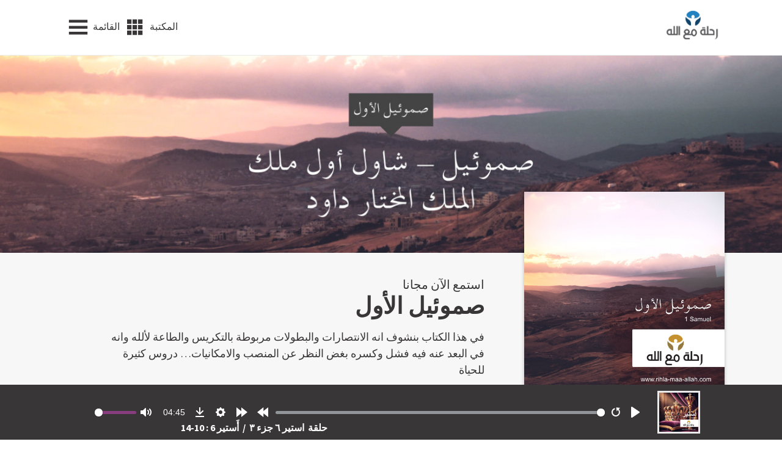

--- FILE ---
content_type: text/html; charset=UTF-8
request_url: https://www.rihla-maa-allah.com/al-kitab-al-mokadas/1-samuel/%D8%B5%D9%85%D9%88%D8%A6%D9%8A%D9%84-%D8%A7%D9%84%D8%A7%D9%88%D9%84-%D9%A4-%D8%AC%D8%B2%D8%A1-%D9%A2/
body_size: 5604
content:
<!-- Template for Single Podcast Episodes -->
<!DOCTYPE html>
<html dir="rtl">
<head>
<meta charset="UTF-8" />
<meta name="viewport" content="width=device-width, initial-scale=1" />
<link href="https://fonts.googleapis.com/css?family=Source+Sans+Pro:400,400i,700,700i|Titillium+Web:300,400,700" rel="stylesheet">
<!-- <link rel="stylesheet" type="text/css" href="https://www.rihla-maa-allah.com/wp-content/themes/bt/style.css" /> -->
<link rel="shortcut icon" href="favicon.ico" type="image/x-icon">
<script crossorigin="anonymous" src="https://polyfill.io/v3/polyfill.min.js?features=default%2CArray.prototype.find%2CIntersectionObserver"></script>
<title>صموئيل الاول ٤ جزء ٢ &#8211; rihla maa allah</title>
<link rel='dns-prefetch' href='//cdn.jsdelivr.net' />
<link rel='dns-prefetch' href='//s.w.org' />
<link rel="alternate" type="application/rss+xml" title="rihla maa allah &raquo; Feed" href="https://www.rihla-maa-allah.com/feed/" />
<link rel="alternate" type="application/rss+xml" title="rihla maa allah &raquo; Comments Feed" href="https://www.rihla-maa-allah.com/comments/feed/" />
<!-- <link rel='stylesheet' id='wp-block-library-css'  href='https://www.rihla-maa-allah.com/wp-includes/css/dist/block-library/style.min.css?ver=5.6.2' type='text/css' media='all' /> -->
<!-- <link rel='stylesheet' id='contact-form-7-css'  href='https://www.rihla-maa-allah.com/wp-content/plugins/contact-form-7/includes/css/styles.css?ver=5.4.1' type='text/css' media='all' /> -->
<link rel="stylesheet" type="text/css" href="//www.rihla-maa-allah.com/wp-content/cache/wpfc-minified/gphd4kn/9qpy1.css" media="all"/>
<script src='//www.rihla-maa-allah.com/wp-content/cache/wpfc-minified/g1ladpu4/9qpy1.js' type="text/javascript"></script>
<!-- <script type='text/javascript' src='https://www.rihla-maa-allah.com/wp-includes/js/jquery/jquery.min.js?ver=3.5.1' id='jquery-core-js'></script> -->
<!-- <script type='text/javascript' src='https://www.rihla-maa-allah.com/wp-includes/js/jquery/jquery-migrate.min.js?ver=3.3.2' id='jquery-migrate-js'></script> -->
<script type='text/javascript' src='https://cdn.jsdelivr.net/npm/@barba/core?ver=5.6.2' id='barba-js'></script>
<script src='//www.rihla-maa-allah.com/wp-content/cache/wpfc-minified/deu6alqn/9qpy1.js' type="text/javascript"></script>
<!-- <script type='text/javascript' src='https://www.rihla-maa-allah.com/wp-content/themes/bt/js/plyr.min.poly.js?ver=5.6.2' id='plyr-js'></script> -->
<!-- <script type='text/javascript' src='https://www.rihla-maa-allah.com/wp-content/themes/bt/js/main.js?ver=5.6.2' id='main-js'></script> -->
<link rel="https://api.w.org/" href="https://www.rihla-maa-allah.com/wp-json/" /><link rel="alternate" type="application/json" href="https://www.rihla-maa-allah.com/wp-json/wp/v2/posts/2857" /><link rel="EditURI" type="application/rsd+xml" title="RSD" href="https://www.rihla-maa-allah.com/xmlrpc.php?rsd" />
<link rel="wlwmanifest" type="application/wlwmanifest+xml" href="https://www.rihla-maa-allah.com/wp-includes/wlwmanifest.xml" /> 
<link rel="canonical" href="https://www.rihla-maa-allah.com/al-kitab-al-mokadas/1-samuel/%d8%b5%d9%85%d9%88%d8%a6%d9%8a%d9%84-%d8%a7%d9%84%d8%a7%d9%88%d9%84-%d9%a4-%d8%ac%d8%b2%d8%a1-%d9%a2/" />
<link rel='shortlink' href='https://www.rihla-maa-allah.com/?p=2857' />
<link rel="alternate" type="application/json+oembed" href="https://www.rihla-maa-allah.com/wp-json/oembed/1.0/embed?url=https%3A%2F%2Fwww.rihla-maa-allah.com%2Fal-kitab-al-mokadas%2F1-samuel%2F%25d8%25b5%25d9%2585%25d9%2588%25d8%25a6%25d9%258a%25d9%2584-%25d8%25a7%25d9%2584%25d8%25a7%25d9%2588%25d9%2584-%25d9%25a4-%25d8%25ac%25d8%25b2%25d8%25a1-%25d9%25a2%2F" />
<link rel="alternate" type="text/xml+oembed" href="https://www.rihla-maa-allah.com/wp-json/oembed/1.0/embed?url=https%3A%2F%2Fwww.rihla-maa-allah.com%2Fal-kitab-al-mokadas%2F1-samuel%2F%25d8%25b5%25d9%2585%25d9%2588%25d8%25a6%25d9%258a%25d9%2584-%25d8%25a7%25d9%2584%25d8%25a7%25d9%2588%25d9%2584-%25d9%25a4-%25d8%25ac%25d8%25b2%25d8%25a1-%25d9%25a2%2F&#038;format=xml" />
<style type="text/css">.recentcomments a{display:inline !important;padding:0 !important;margin:0 !important;}</style><link rel="icon" href="https://www.rihla-maa-allah.com/wp-content/uploads/cropped-rihla-logo-32x32.gif" sizes="32x32" />
<link rel="icon" href="https://www.rihla-maa-allah.com/wp-content/uploads/cropped-rihla-logo-192x192.gif" sizes="192x192" />
<link rel="apple-touch-icon" href="https://www.rihla-maa-allah.com/wp-content/uploads/cropped-rihla-logo-180x180.gif" />
<meta name="msapplication-TileImage" content="https://www.rihla-maa-allah.com/wp-content/uploads/cropped-rihla-logo-270x270.gif" />
</head>
<body class="post-template-default single single-post postid-2857 single-format-standard" data-barba="wrapper"> <!-- barba-container START --> 
<!-- *********** -->
<div id="player">
<div class="inner ">
<div id="player-img">
<a id="player-cover-link" href="https://www.rihla-maa-allah.com/category/al-kitab-al-mokadas/esther/" title="الى البودكاست: أَستير">
<img id="player-cover-img"src="https://www.rihla-maa-allah.com/wp-content/uploads/Cover-Esther.jpg" alt="أَستير Cover" />
</a>
</div>
<audio id="plyr-player" controls>      
<source src="https://media.rihla-maa-allah.com/media/Esther/Esther-6-3.mp3" type="audio/mp3" />
</audio>
<div id="podcast-info" class="txt_white">
<span>حلقة&nbsp;</span>       
<a id="podcast-info-link" href="https://www.rihla-maa-allah.com/al-kitab-al-mokadas/esther/%d8%a7%d8%b3%d8%aa%d9%8a%d8%b1-%d9%a6-%d8%ac%d8%b2%d8%a1-%d9%a3/">
استير ٦ جزء ٣      </a>
<span class="more-info">&nbsp;/&nbsp;</span>
<a id="book-info-link" class="more-info" href="https://www.rihla-maa-allah.com/category/al-kitab-al-mokadas/esther/" title="الى البودكاست: أَستير">        
<span class="more-info">أَستير 6 : 10-14</span>
</a>
</div>
</div>
</div>  <!-- *********** -->
<header id="header">
<div class="inner">
<section id="branding">
<a href="https://www.rihla-maa-allah.com/">
<div id="logo" style="background: transparent url('https://www.rihla-maa-allah.com/wp-content/uploads/rihla-logo.gif') no-repeat center right /contain;"></div>
<div id="logo_mobile" style="background: transparent url('https://www.rihla-maa-allah.com/wp-content/uploads/rihla-logo.gif') no-repeat center left /contain;"></div>
</a>
</section>
<nav id="navigation">
<a class="nav_item library" href="https://www.rihla-maa-allah.com/library">
<span>المكتبة</span>
</a>     
<a class="nav_item menu" href="https://www.rihla-maa-allah.com/m">
<span>القائمة</span>
</a>     
</nav>    </div>
</header>
<!-- Newsticker -->
<!-- BARBA/PJAX CONTENT START-->
<section id="content" data-barba="container" data-barba-namespace="single">     <!-- ****** Slider ***** -->
<section class="book_slideshow fw_slider">
<img class="desktop" src="https://www.rihla-maa-allah.com/wp-content/uploads/Header-1.Sam_.jpg" alt="">
<img class="mobile" src="https://www.rihla-maa-allah.com/wp-content/uploads/Header-mobile-1.Sam_.jpg" alt="">
</section>
<!-- ****** Main Content (Intro) ***** -->
<section class="row row_gray_light" id="book_content">
<div class="inner">
<!-- ****** Cover ***** -->
<div class="book_cover shadow"
style="background: url(https://www.rihla-maa-allah.com/wp-content/uploads/Cover-1.Samuel-.jpg) no-repeat center/cover;">
</div>
<!-- ****** Buchbeschreibung ***** -->
<div class="book_desc_wrap">
<!-- ****** Titel of the Category ***** -->
<h4 class="book_desc_sub">استمع الآن مجانا</h4>
<h1 class="book_desc_head">صموئيل الأول</h1>
<!-- ****** Beschreibung Text ***** -->
<div class="book_desc_con">
<div class="book_desc_intro"><p>في هذا الكتاب بنشوف انه الانتصارات والبطولات مربوطة بالتكريس والطاعة لألله وانه في البعد عنه فيه فشل وكسره بغض النظر عن المنصب والامكانيات&#8230; دروس كثيرة للحياة</p>
</div>
<div class="book_desc"><p>في هذا الكتاب بنشوف انه الانتصارات والبطولات مربوطة بالتكريس والطاعة لألله وانه في البعد عنه فيه فشل وكسره بغض النظر عن المنصب والامكانيات&#8230; دروس كثيرة للحياة</p>
</div>
<!-- <a class="mo mo_book bold btn"></a> -->
</div>
<!-- End Book Wrap -->
</div>
<div style="clear:both;"></div>
<!-- ****** End: Main Content (Intro) ***** -->
</div>
</section>
<!-- ****** Tracklist ***** -->
<section class="row row_gray_light" id="book_tracklist_wrap">
<div class="inner">
<!-- Menu -->
<section id="tracklist_filter">
<ul id="tracklist_filter_menu">
<li class="tlf_menu_item-single active">حلقة: صموئيل الاول ٤ جزء ٢</li>
<li class="tlf_menu_item-single" onclick="window.location='https://www.rihla-maa-allah.com/category/al-kitab-al-mokadas/1-samuel/'">شاهد جميع الحلقات: صموئيل الأول</li>
</ul>
</section>
<!-- Content wrapper  -->
<ul id="book_tracklist_content_wrap">
<!-- /* Tracklist Section*/ -->
<li class="book_tracklist show active">
<ul class="tracklist">  
<li class="track track-1 kapitel-1 show active">
<ul class="track_inner_right">
<li class="track_tab_btn track_icon"></li>
<li class="track_counter">01</li>
<li class="track_play track_icon" 
data-src="http://media.rihla-maa-allah.com/media/1.Samuel/1-samuel-4-2.mp3"
data-posturl="https://www.rihla-maa-allah.com/al-kitab-al-mokadas/1-samuel/%d8%b5%d9%85%d9%88%d8%a6%d9%8a%d9%84-%d8%a7%d9%84%d8%a7%d9%88%d9%84-%d9%a4-%d8%ac%d8%b2%d8%a1-%d9%a2/"
data-name="صموئيل الاول ٤ جزء ٢"
data-bookurl="https://www.rihla-maa-allah.com/category/al-kitab-al-mokadas/1-samuel/"
data-bookname="صموئيل الأول 4 : 12-22"
data-cover="https://www.rihla-maa-allah.com/wp-content/uploads/Cover-1.Samuel-.jpg"></li>
<li class="track_title">
<span>صموئيل الاول ٤ جزء ٢&nbsp;&nbsp;|&nbsp;&nbsp;صموئيل الأول 4 : 12-22</span>
<li>
</ul>
<ul class="track_inner_left">
<li class="track_time">07:19</li>
<li class="track_share track_icon share-trigger" title="مشاركة الحلقة">
<div class="share-dialog">
<h5>مشاركة الحلقة</h5>
<a class="share-item share-fb" title="Facebook"
href="https://www.facebook.com/sharer/sharer.php?u=https://www.rihla-maa-allah.com/al-kitab-al-mokadas/1-samuel/%d8%b5%d9%85%d9%88%d8%a6%d9%8a%d9%84-%d8%a7%d9%84%d8%a7%d9%88%d9%84-%d9%a4-%d8%ac%d8%b2%d8%a1-%d9%a2/" target="_blank">
Facebook
</a>
<a class="share-item share-twitter" title="Twitter"
href="http://twitter.com/share?&url=https://www.rihla-maa-allah.com/al-kitab-al-mokadas/1-samuel/%d8%b5%d9%85%d9%88%d8%a6%d9%8a%d9%84-%d8%a7%d9%84%d8%a7%d9%88%d9%84-%d9%a4-%d8%ac%d8%b2%d8%a1-%d9%a2/" target="_blank">
Twitter
</a>
<a class="share-item share-mail" title="Mail"
href="mailto:?subject=rihla-maa-allah.com&body=rihla-maa-allah.comhttps://www.rihla-maa-allah.com/al-kitab-al-mokadas/1-samuel/%d8%b5%d9%85%d9%88%d8%a6%d9%8a%d9%84-%d8%a7%d9%84%d8%a7%d9%88%d9%84-%d9%a4-%d8%ac%d8%b2%d8%a1-%d9%a2/" >
E-Mail
</a>
</div>
</li>
<li class="track_dwnld">
<a class="track_dwnld_btn track_icon" href="http://media.rihla-maa-allah.com/media/1.Samuel/1-samuel-4-2.mp3"  download></a>
</li>    
</ul>
<div class="clear"></div>
<div class="track_content">
<p>
<b>نص: </b><p dir="rtl"><sup><span class="Apple-converted-space"> </span>١٢ </sup>فَرَكَضَ رَجُلٌ مِنْ بَنْيَامِينَ مِنَ ٱلصَّفِّ وَجَاءَ إِلَى شِيلُوهَ فِي ذَلِكَ ٱلْيَوْمِ وَثِيَابُهُ مُمَزَّقَةٌ وَتُرَابٌ عَلَى رَأْسِهِ. <sup>١٣ </sup>وَلَمَّا جَاءَ، فَإِذَا عَالِي جَالِسٌ عَلَى كُرْسِيٍّ بِجَانِبِ ٱلطَّرِيقِ يُرَاقِبُ، لِأَنَّ قَلْبَهُ كَانَ مُضْطَرِبًا لِأَجْلِ تَابُوتِ ٱللهِ. وَلَمَّا جَاءَ ٱلرَّجُلُ لِيُخْبِرَ فِي ٱلْمَدِينَةِ صَرَخَتِ ٱلْمَدِينَةُ كُلُّهَا. <sup>١٤ </sup>فَسَمِعَ عَالِي صَوْتَ ٱلصُّرَاخِ فَقَالَ: «مَا هُوَ صَوْتُ ٱلضَّجِيجِ هَذَا؟» فَأَسْرَعَ ٱلرَّجُلُ وَأَخْبَرَ عَالِيَ. <sup>١٥ </sup>وَكَانَ عَالِي ٱبْنَ ثَمَانٍ وَتِسْعِينَ سَنَةً، وَقَامَتْ عَيْنَاهُ وَلَمْ يَقْدِرْ أَنْ يُبْصِرَ. <sup>١٦ </sup>فَقَالَ ٱلرَّجُلُ لِعَالِي: «أَنَا جِئْتُ مِنَ ٱلصَّفِّ، وَأَنَا هَرَبْتُ ٱلْيَوْمَ مِنَ ٱلصَّفِّ». فَقَالَ: «كَيْفَ كَانَ ٱلْأَمْرُ يَا ٱبْنِي؟» <sup>١٧ </sup>فَأَجَابَ ٱلْمُخَبِّرُ وَقَالَ: «هَرَبَ إِسْرَائِيلُ أَمَامَ ٱلْفِلِسْطِينِيِّينَ وَكَانَتْ أَيْضًا كَسْرَةٌ عَظِيمَةٌ فِي ٱلشَّعْبِ، وَمَاتَ أَيْضًا ٱبْنَاكَ حُفْنِي وَفِينَحَاسُ، وَأُخِذَ تَابُوتُ ٱللهِ». <sup>١٨ </sup>وَكَانَ لَمَّا ذَكَرَ تَابُوتَ ٱللهِ، أَنَّهُ سَقَطَ عَنِ ٱلْكُرْسِيِّ إِلَى ٱلْوَرَاءِ إِلَى جَانِبِ ٱلْبَابِ، فَٱنْكَسَرَتْ رَقَبَتُهُ وَمَاتَ، لِأَنَّهُ كَانَ رَجُلًا شَيْخًا وَثَقِيلًا. وَقَدْ قَضَى لِإِسْرَائِيلَ أَرْبَعِينَ سَنَةً.<sup>١٩ </sup>وَكَنَّتُهُ ٱمْرَأَةُ فِينَحَاسَ كَانَتْ حُبْلَى تَكَادُ تَلِدُ. فَلَمَّا سَمِعَتْ خَبَرَ أَخْذِ تَابُوتِ ٱللهِ وَمَوْتَ حَمِيهَا وَرَجُلِهَا، رَكَعَتْ وَوَلَدَتْ، لِأَنَّ مَخَاضَهَا ٱنْقَلَبَ عَلَيْهَا. <sup>٢٠ </sup>وَعِنْدَ ٱحْتِضَارِهَا قَالَتْ لَهَا ٱلْوَاقِفَاتُ عِنْدَهَا: «لَا تَخَافِي لِأَنَّكِ قَدْ وَلَدْتِ ٱبْنًا». فَلَمْ تُجِبْ وَلَمْ يُبَالِ قَلْبُهَا. <sup>٢١ </sup>فَدَعَتِ ٱلصَّبِيَّ «إِيخَابُودَ» قَائِلَةً: «قَدْ زَالَ ٱلْمَجْدُ مِنْ إِسْرَائِيلَ». لِأَنَّ تَابُوتَ ٱللهِ قَدْ أُخِذَ وَلِأَجْلِ حَمِيهَا وَرَجُلِهَا. <sup>٢٢ </sup>فَقَالَتْ: «زَالَ ٱلْمَجْدُ مِنْ إِسْرَائِيلَ لِأَنَّ تَابُوتَ ٱللهِ قَدْ أُخِذَ».</p>
</p>
</div>
<div class="clear"></div>
</li>
</ul>
<!-- ****** End: book tracklist ***** -->
</li>
<!-- ****** End: Contentwrap ***** -->
</ul>      
<div id="book_meta" class="center">
<p id="book_meta_date"><span class="bold">نشرت يوم 17/03/2022</span></p>
</div>  
<!-- ****** End Tracklist Wrap ***** -->
<div style="clear:both;"></div>
</div>
</section>
<!-- ****** Arbeitsmaterial ***** -->
<!-- ****** Related Books ***** -->
<!-- Related Books-->
<!-- Note: if Overwrite Option auf Categorypage (Books) = ja > Lese diese Felder ausblenden,
sonst nimm die Werte von 'Options' -->
<section class="row" id="related_books">
<div class="inner">
<div class="section_intro col-center col-10">
<h2 class="intro_headline col-6">المزيد في عالم رحلة مع الله</h2>
</div>
<div class="related_books col-center col-10">
<!-- Nav -->
<ul class="related_books_nav"><li class="active">انجيل يوحنا</li><li>أسئلة وأجوبة</li><li>أعمال الرسل</li></ul>      <!-- Cover Box -->
<div class="related_books_con"><a class="active" href="https://www.rihla-maa-allah.com/category/al-kitab-al-mokadas/yohanna/">
<div class="related_books_img" style="background: transparent url(https://www.rihla-maa-allah.com/wp-content/uploads/Yohanna.jpg) no-repeat center/cover;"></div>
</a><a class="second" href="https://www.rihla-maa-allah.com/category/special/questions-and-answers/">
<div class="related_books_img" style="background: transparent url(https://www.rihla-maa-allah.com/wp-content/uploads/bt_sa_04_Cover_questions-and-answers.jpg) no-repeat center/cover;"></div>
</a><a class="third" href="https://www.rihla-maa-allah.com/category/al-kitab-al-mokadas/a3mal-al-rusul/">
<div class="related_books_img" style="background: transparent url(https://www.rihla-maa-allah.com/wp-content/uploads/bt_sa_02_Cover_Apostelgeschichte.jpg) no-repeat center/cover;"></div>
</a></div>      <div style="clear:both;"></div>
</div>
</div>
</section>
<!-- ****** Ads / Werbung ***** -->
<section class="row" id="book_ads">
<div class="inner">
</div>
</section>
<!-- ****** Thank You / Donate ***** -->
<!-- ****** Thank You / Donate ***** -->
<section class="row center" id="book_thanks">
<div class="inner">
<div class="book_thanks_img" style="background: #ececec url(https://www.rihla-maa-allah.com/wp-content/uploads/Danke-Spenden.jpg) no-repeat center top/contain;">
</div>
<div class="col-8 col-center" id="book_thanks_content">
<h4 class="h1 book_thanks_content_head">نشكرك على دعمك</h4>
<div class="book_thanks_content_desc"><p>من المهم جدًا بالنسبة لنا أن يسمع &#8220;رحلة مع الله&#8221; مجانًا. لكي نتمكن من تقديم هذا البودكاست بهذه الجودة العالية ، يتعين علينا العمل بشكل احترافي والدفع مقابل خدمات معينة. لهذا نحتاج إلى دعمكم المادي.</p>
</div>
<a class="btn"  href="https://www.rihla-maa-allah.com/contact">تبرع الان</a>
</div>
</div>
</section>
<!-- ****** END ***** -->    <!-- Extended Footer -->
<div class="clear"></div>
<footer id="footer_ext">
<div class="inner">
<p id="social_heading">رحلة مع الله على مواقع التواصل الاجتماعي</p>
<div id="ft_ext_social">
<a class="social_icon_link" href="https://soundcloud.com/rihla-maa-allah" target="_blank" rel="noreferrer" title="SoundCloud">
<span class="social_icon" style="background: transparent url(https://www.rihla-maa-allah.com/wp-content/uploads/soundcloud.png) no-repeat center center/contain;"></span><span class="social_title">SoundCloud</span>
</a><a class="social_icon_link" href="https://podcasts.apple.com/de/podcast/rihla-maa-allah/id1176150273" target="_blank" rel="noreferrer" title="Apple Podcasts">
<span class="social_icon" style="background: transparent url(https://www.rihla-maa-allah.com/wp-content/uploads/itunes-1.png) no-repeat center center/contain;"></span><span class="social_title">Apple Podcasts</span>
</a><a class="social_icon_link" href="https://podcasts.google.com/feed/aHR0cDovL3d3dy5yaWhsYS1tYWEtYWxsYWguY29tL2ZlZWQv" target="_blank" rel="noreferrer" title="Google Podcast">
<span class="social_icon" style="background: transparent url(https://www.rihla-maa-allah.com/wp-content/uploads/Google-Podcasts-03-e1602059467146.png) no-repeat center center/contain;"></span><span class="social_title">Google Podcast</span>
</a><a class="social_icon_link" href="https://www.facebook.com/Rihlamaaallah/" target="_blank" rel="noreferrer" title="Facebook">
<span class="social_icon" style="background: transparent url(https://www.rihla-maa-allah.com/wp-content/uploads/facebook-2.png) no-repeat center center/contain;"></span><span class="social_title">Facebook</span>
</a><a class="social_icon_link" href="https://open.spotify.com/show/0wOmvOYcI9pKXTLaQQeTig?si=pzCxDq1jTweBTDoqNlwXSA" target="_blank" rel="noreferrer" title="Spotify">
<span class="social_icon" style="background: transparent url(https://www.rihla-maa-allah.com/wp-content/uploads/spotify-1.png) no-repeat center center/contain;"></span><span class="social_title">Spotify</span>
</a>    </div>    
</div>
</footer>
<footer id="footer">
<div class="inner">
<div id="copyright">
2024 &copy;        </div>
<nav id="footer_menu">
<div class="menu-footer-container"><ul id="menu-footer" class="menu"><li id="menu-item-1730" class="menu-item menu-item-type-post_type menu-item-object-page menu-item-1730"><a href="https://www.rihla-maa-allah.com/contact/">أتصل بنا</a></li>
</ul></div>        </nav>
</div>
</footer>
<div class="clear"></div>
<script type='text/javascript' src='https://www.rihla-maa-allah.com/wp-includes/js/dist/vendor/wp-polyfill.min.js?ver=7.4.4' id='wp-polyfill-js'></script>
<script type='text/javascript' id='wp-polyfill-js-after'>
( 'fetch' in window ) || document.write( '<script src="https://www.rihla-maa-allah.com/wp-includes/js/dist/vendor/wp-polyfill-fetch.min.js?ver=3.0.0"></scr' + 'ipt>' );( document.contains ) || document.write( '<script src="https://www.rihla-maa-allah.com/wp-includes/js/dist/vendor/wp-polyfill-node-contains.min.js?ver=3.42.0"></scr' + 'ipt>' );( window.DOMRect ) || document.write( '<script src="https://www.rihla-maa-allah.com/wp-includes/js/dist/vendor/wp-polyfill-dom-rect.min.js?ver=3.42.0"></scr' + 'ipt>' );( window.URL && window.URL.prototype && window.URLSearchParams ) || document.write( '<script src="https://www.rihla-maa-allah.com/wp-includes/js/dist/vendor/wp-polyfill-url.min.js?ver=3.6.4"></scr' + 'ipt>' );( window.FormData && window.FormData.prototype.keys ) || document.write( '<script src="https://www.rihla-maa-allah.com/wp-includes/js/dist/vendor/wp-polyfill-formdata.min.js?ver=3.0.12"></scr' + 'ipt>' );( Element.prototype.matches && Element.prototype.closest ) || document.write( '<script src="https://www.rihla-maa-allah.com/wp-includes/js/dist/vendor/wp-polyfill-element-closest.min.js?ver=2.0.2"></scr' + 'ipt>' );
</script>
<script type='text/javascript' id='contact-form-7-js-extra'>
/* <![CDATA[ */
var wpcf7 = {"api":{"root":"https:\/\/www.rihla-maa-allah.com\/wp-json\/","namespace":"contact-form-7\/v1"}};
/* ]]> */
</script>
<script type='text/javascript' src='https://www.rihla-maa-allah.com/wp-content/plugins/contact-form-7/includes/js/index.js?ver=5.4.1' id='contact-form-7-js'></script>
<script type='text/javascript' src='https://www.rihla-maa-allah.com/wp-includes/js/wp-embed.min.js?ver=5.6.2' id='wp-embed-js'></script>
</section>  <!-- barba-container END -->
</body> <!-- barba-wrapper END  --> 
</html><!-- WP Fastest Cache file was created in 0.2113790512085 seconds, on 27-12-24 6:12:20 --><!-- via php -->

--- FILE ---
content_type: text/css
request_url: https://www.rihla-maa-allah.com/wp-content/cache/wpfc-minified/gphd4kn/9qpy1.css
body_size: 26140
content:
@charset "UTF-8";

     html {
line-height: 1.15; -webkit-text-size-adjust: 100%; }   body {
margin: 0;
}  main {
display: block;
}  h1 {
font-size: 2em;
margin: 0.67em 0;
}   hr {
box-sizing: content-box; height: 0; overflow: visible; }  pre {
font-family: monospace, monospace; font-size: 1em; }   a {
background-color: transparent;
}  abbr[title] {
border-bottom: none; text-decoration: underline; text-decoration: underline dotted; }  b,
strong {
font-weight: bolder;
}  code,
kbd,
samp {
font-family: monospace, monospace; font-size: 1em; }  small {
font-size: 80%;
}  sub,
sup {
font-size: 75%;
line-height: 0;
position: relative;
vertical-align: baseline;
} sub {
bottom: -0.25em;
} sup {
top: -0.5em;
}   img {
border-style: none;
}   button,
input,
optgroup,
select,
textarea {
font-family: inherit; font-size: 100%; line-height: 1.15; margin: 0; }  button,
input { overflow: visible;
}  button,
select { text-transform: none;
}  button,
[type="button"],
[type="reset"],
[type="submit"] {
-webkit-appearance: button;
}  button::-moz-focus-inner,
[type="button"]::-moz-focus-inner,
[type="reset"]::-moz-focus-inner,
[type="submit"]::-moz-focus-inner {
border-style: none;
padding: 0;
}  button:-moz-focusring,
[type="button"]:-moz-focusring,
[type="reset"]:-moz-focusring,
[type="submit"]:-moz-focusring {
outline: 1px dotted ButtonText;
}  fieldset {
padding: 0.35em 0.75em 0.625em;
}  legend {
box-sizing: border-box; color: inherit; display: table; max-width: 100%; padding: 0; white-space: normal; }  progress {
vertical-align: baseline;
}  textarea {
overflow: auto;
}  [type="checkbox"],
[type="radio"] {
box-sizing: border-box; padding: 0; }  [type="number"]::-webkit-inner-spin-button,
[type="number"]::-webkit-outer-spin-button {
height: auto;
}  [type="search"] {
-webkit-appearance: textfield; outline-offset: -2px; }  [type="search"]::-webkit-search-decoration {
-webkit-appearance: none;
}  ::-webkit-file-upload-button {
-webkit-appearance: button; font: inherit; }   details {
display: block;
}  summary {
display: list-item;
}   template {
display: none;
}  [hidden] {
display: none;
} @font-face {
font-family: 'bt_icons';
src: url(//www.rihla-maa-allah.com/wp-content/themes/bt/fonts/bt_icons.eot?or0i33);
src: url(//www.rihla-maa-allah.com/wp-content/themes/bt/fonts/bt_icons.eot?or0i33#iefix) format("embedded-opentype"), url(//www.rihla-maa-allah.com/wp-content/themes/bt/fonts/bt_icons.ttf?or0i33) format("truetype"), url(//www.rihla-maa-allah.com/wp-content/themes/bt/fonts/bt_icons.woff?or0i33) format("woff"), url(//www.rihla-maa-allah.com/wp-content/themes/bt/fonts/bt_icons.svg?or0i33#bt_icons) format("svg");
font-weight: normal;
font-style: normal;
} html, body, div, span, applet, object, iframe, h1, h2, h3, h4, h5, h6, p, blockquote, pre, a, abbr, acronym, address, big, cite, code, del, dfn, em, img, ins, kbd, q, s, samp, small, strike, strong, sub, sup, tt, var, b, u, i, center, dl, dt, dd, ol, ul, li, fieldset, form, label, legend, table, caption, tbody, tfoot, thead, tr, th, td, article, aside, canvas, details, embed, figure, figcaption, footer, header, hgroup, menu, nav, output, ruby, section, summary, time, mark, audio, video {
font-size: 100%;
font: inherit;
padding: 0;
border: 0;
margin: 0;
vertical-align: baseline;
} html {
overflow-y: scroll;
} body {
line-height: 1;
} ol, ul {
list-style: none;
} blockquote, q {
quotes: none;
} blockquote:before, blockquote:after, q:before, q:after {
content: '';
content: none;
} table {
border-collapse: collapse;
border-spacing: 0;
} article, aside, details, figcaption, figure, footer, header, hgroup, menu, nav, section {
display: block;
} .clear {
clear: both;
} .screen-reader-text {
clip: rect(1px, 1px, 1px, 1px);
position: absolute !important;
} img {
height: auto;
max-width: 100%;
}  body {
background-color: #fff;
font-family: 'Source Sans Pro', sans-serif;
font-size: 18px;
color: #383637;
line-height: 1.5;
-webkit-font-smoothing: antialiased;
-moz-osx-font-smoothing: grayscale;
}
@media (max-width: 768px) { body {
font-size: 16px;
}
} #wrapper { margin-bottom: 80px;
} a {
color: #883D7E;
text-decoration: none;
} b, strong {
font-weight: bold;
} em, i {
font-style: italic;
} h1, h2, h3, h4, h5, h6,
.h1, .h2, .h3, .h4, .h5, .h6 {
font-family: 'Titillium Web', 'Source Sans Pro', sans-serif;
line-height: 1.2;
} h1, h2, .h1, .h2 {
font-size: 38px;
} h1, .h1 {
font-weight: bold;
} h3, .h3 {
font-size: 24px;
font-weight: bold;
} h3.large, .h3.large {
font-size: 28px;
font-weight: 400;
} h4, .h4 {
font-size: 20px;
font-weight: 300;
} h5, .h5, h6, .h6 {
font-size: 18px;
} h5, .h5 {
font-weight: bold;
}
@media (max-width: 768px) { h1, h2, .h1, .h2 {
font-size: 32px;
} h3, .h3 {
font-size: 22px;
} h3.large, .h3.large {
font-size: 26px;
} h4, .h4 {
font-size: 18px;
} h5, .h5, h6, .h6 {
font-size: 16px;
}
} .light, .leicht {
font-weight: 300 !important;
} .regular, .normal {
font-weight: normal !important;
} .bold, .fett {
font-weight: bold !important;
} .center {
text-align: center !important;
} .right {
text-align: right !important;
} .left {
text-align: left !important;
} .titillium {
font-family: 'Titillium Web', 'Source Sans Pro', sans-serif !important;
} .source {
font-family: 'Source Sans Pro', sans-serif !important;
} .txt_dark {
color: #383637 !important;
} .txt_white {
color: #fff !important;
} .txt_color {
color: #883D7E !important;
}  .txt_bg {
font-size: 22px;
font-weight: bold !important;
background: #383637;
color: #fff;
display: table;
position: relative;
padding: 4px 10px;
margin: 20px 0;
} .txt_bg::after {
content: "";
display: block;
position: absolute;
width: 0;
height: 0;
} .txt_bg.up::after {
border-style: solid;
border-width: 0 12px 10px 12px;
border-color: transparent transparent #383637 transparent;
} .txt_bg.up::after {
top: -9px;
right: 0;
left: 0;
margin: 0 auto;
} .txt_bg.up.r::after {
top: -9px;
right: 20%;
left: auto;
} .txt_bg.up-l::after {
top: -9px;
right: auto;
left: 20%;
} .txt_bg.down::after {
bottom: -9px;
right: 0;
left: 0;
margin: 0 auto;
border-style: solid;
border-width: 10px 12px 0px 12px;
border-color: #383637 transparent transparent transparent;
} .txt_bg.down.r::after {
bottom: -9px;
right: 20%;
left: auto;
} .txt_bg.down.l::after {
bottom: -9px;
right: auto;
left: 20%;
} .txt_bg.color {
background: #883D7E;
} .txt_bg.up.color::after {
border-color: transparent transparent #883D7E transparent;
} .txt_bg.down.color::after {
border-color: #883D7E transparent transparent transparent;
} .txt_bg.white {
background: #fff;
color: #383637;
} .txt_bg.up.white::after {
border-color: transparent transparent #fff transparent;
} .txt_bg.down.white::after {
border-color: #fff transparent transparent transparent;
}  a.btn-arr, a.btn, .btn {
margin: 20px 0;
display: inline-block;
color: #883D7E;
text-decoration: none;
font-weight: bold;
} a.btn-arr::before,
a.btn::before,
.btn::before {
content: "\e903";
font-family: 'bt_icons';
font-size: 18px;
margin-right: 6px;
display: inline-block;
vertical-align: middle;
} a.btn-arr:hover,
a.btn:hover,
.btn:hover {
text-decoration: underline;
} a.btn-arr:hover::before,
a.btn:hover::before,
.btn:hover::before {
text-decoration: none;
} .btn_share::before {
content: "\e901";
font-family: 'bt_icons';
color: #883D7E;
display: inline-block;
font-style: normal;
} .btn_share:hover {
cursor: pointer;
} .btn_share:hover::before {
-webkit-transform: scale(1.1);
transform: scale(1.1);
}     .row {
max-width: 100vw;
margin: 0 auto;
padding: 0 30px;
background-color: #fff;
}
@media (max-width: 768px) { .row {
padding: 0 15px;
}
}  .row .inner {
max-width: 1092px;
margin: 0 auto;  }  .row_gray {
background-color: rgba(234, 234, 234, 0.5);
} .row_gray_light {
background-color: #f7f7f7;
} .row_white {
background-color: #fff;
} .row_gray-white {
background: -moz-linear-gradient(top, rgba(234, 234, 234, 0.5) 0%, rgba(234, 234, 234, 0.5) 49%, white 50%, white 100%);
background: -webkit-linear-gradient(top, rgba(234, 234, 234, 0.5) 0%, rgba(234, 234, 234, 0.5) 49%, white 50%, white 100%);
background: linear-gradient(to bottom, rgba(234, 234, 234, 0.5) 0%, rgba(234, 234, 234, 0.5) 49%, white 50%, white 100%);
filter: progid:DXImageTransform.Microsoft.gradient( startColorstr='#80eaeaea', endColorstr='#ffffff',GradientType=0 );
}  .fh {
min-height: 100vh;
}  .col-center {
margin: 0 auto;
} .col-12 {
max-width: 100%;
}
@media (min-width: 769px) { .col-10 {
max-width: 83%;
} .col-9 {
max-width: 75%;
} .col-8 {
max-width: 66%;
} .col-7 {
max-width: 58%;
} .col-6 {
max-width: 50%;
} .col-5 {
max-width: 42%;
} .col-4 {
max-width: 33%;
} .col-3 {
max-width: 25%;
} .col-2 {
max-width: 16%;
}
}  .section_intro {
padding: 60px 0;
} .section_intro .intro_subline {
margin-bottom: 5px;
} .section_intro .intro_text {
margin-top: 25px;
}  .fw_slider {
z-index: 9998;
position: relative;
background-color: #eaeaea;
}    .floatright {
float: right;
} .shadow, .schatten {
-webkit-box-shadow: 0 3px 6px rgba(0, 0, 0, 0.25);
box-shadow: 0 3px 6px rgba(0, 0, 0, 0.25);
}
@media (min-width: 1025px) { .fixed_bg {
background-attachment: fixed !important;
}
}
@media (max-width: 768px) { .no_mobile {
display: none !important;
}
}
@media (min-width: 769px) { .only_mobile {
display: none !important;
}
}   #eu-cookie-bar {
padding: 32px 20px !important;
font-size: 16px !important;
background-color: rgba(136, 61, 126, 0.95) !important;
width: calc(100% - 40px) !important;
z-index: 9998 !important;
}
@media (max-width: 768px) { #eu-cookie-bar {
padding: 20px 10px !important;
font-size: 14px !important;
width: calc(100% - 20px) !important;
}
}   .share-trigger {
position: relative;
} .share-trigger:hover {
cursor: pointer;
} .share-trigger.active {
color: #883D7E;
} .share-dialog {
display: none;
position: absolute;
width: 160px;
top: -190px;
left: -85px;
padding: 20px;
font-size: 18px;
background: #383637;
color: #fff;
text-align: left;
} .share-dialog.active {
display: block;
}
@media (max-width: 768px) { .share-dialog {
top: -63px;
left: -192px;
width: 140px;
}
}  #book_tracklist_intro .share-dialog {
left: -87px;
top: -195px;
}
@media (max-width: 768px) { #book_tracklist_intro .share-dialog {
top: -195px;
left: -20px;
}
}  .track_share .share-dialog {
left: -86px;
z-index: 10000;
}
@media (max-width: 768px) { .track_share .share-dialog {
left: -195px;
top: -75px;
}
}  .share-dialog::after {
content: "";
display: block;
position: absolute;
width: 0;
height: 0;
bottom: -9px;
right: 0;
left: 0;
margin: 0 auto;
border-style: solid;
border-width: 10px 12px 0px 12px;
border-color: #383637 transparent transparent transparent;
}
@media (max-width: 768px) { .share-dialog::after {
top: calc(50% - 12px);
right: -9px;
left: auto;
border-width: 12px 0 12px 10px;
border-color: transparent transparent transparent #383637;
}
}
@media (max-width: 768px) { #book_tracklist_intro .share-dialog::after {
border-width: 10px 12px 0px 12px;
border-color: #383637 transparent transparent transparent;
top: auto;
right: 0;
left: 0;
}
} .share-dialog h5 {
margin-bottom: 10px !important;
} .share-dialog a {
color: #fff;
font-weight: normal;
line-height: 2;
display: block;
position: relative;
padding-left: 32px;
font-size: 18px !important;
font-family: 'Source Sans Pro', sans-serif;
} .share-dialog a:hover {
color: rgba(255, 255, 255, 0.6);
} .share-item::before {
content: "\e913";
font-family: 'bt_icons';
font-size: 24px;
line-height: 1;
position: absolute;
top: 6px;
left: 0;
} .share-fb::before {
content: "\e914";
} .share-twitter::before {
content: "\e915";
} .share-mail::before {
content: "\e913";
} #header {
background-color: #fff;
max-width: 100vw;
padding: 10px 15px;
overflow: hidden;
z-index: 10000;
position: relative;
border-bottom: 1px solid #eaeaea;
}
@media (min-width: 768px) { #header {
padding: 5px 30px;
}
} #header .inner {
max-width: 1092px;
margin: 0 auto;
} #header .inner #branding {
float: right;
} #header .inner #branding #logo_mobile {
height: 40px;
width: 60px;
display: block;
}
@media (min-width: 768px) { #header .inner #branding #logo_mobile {
display: none;
}
} #header .inner #branding #logo {
display: none;
}
@media (min-width: 768px) { #header .inner #branding #logo {
height: 74px;
width: 240px;
display: block;
-webkit-transition: all .4s ease-in-out;
transition: all .4s ease-in-out;
} #header .inner #branding #logo:hover {
-webkit-transform: scale(0.93);
transform: scale(0.93);
}
} #header .inner #navigation {
float: left;
} #navigation {
font-family: 'Titillium Web', 'Source Sans Pro', sans-serif;
font-size: 16px;
line-height: 1;
height: 40px;
margin: 0;
z-index: 1010;
} #navigation .nav_item {
display: inline-block;
color: #383637;
-webkit-transition: all .3s ease-in-out;
transition: all .3s ease-in-out;
cursor: pointer;
} #navigation .nav_item span {
display: none;
} #navigation .nav_item.active {
color: #883D7E;
} #navigation .nav_item.active::after {
color: #883D7E;
} #navigation .nav_item::after {
content: '';
font-family: 'bt_icons' !important;
line-height: 1;
font-size: 40px;
font-style: normal;
font-weight: normal;
font-variant: normal;
text-transform: none;
text-align: center;
vertical-align: middle;
color: #383637;
width: 40px;
height: 40px;
display: inline-block;
vertical-align: middle;
margin-left: 5px;
} #navigation .nav_item:not(:first-child) {
margin-left: 5px;
}
@media (min-width: 768px) { #navigation .nav_item:not(:first-child) {
margin-left: 9px;
}
}
@media (min-width: 768px) { #navigation .nav_item span {
display: inline;
margin-right: -4px;
} #navigation .nav_item:hover {
color: #883D7E;
} #navigation .nav_item:hover::after {
color: #883D7E;
}
} #navigation .nav_item.search::after {
content: "\e917";
} #navigation .nav_item.library::after {
content: "\e918";
} #navigation .nav_item.menu::after {
content: "\e919";
} #navigation .nav_item.projects::after {
content: "\e91c";
}
@media (min-width: 768px) { #navigation {
margin: 20px 0;
}
} .overlay-page {
background-color: #383637;
width: 100%;
display: -webkit-box;
display: -ms-flexbox;
display: flex;
-webkit-box-align: center;
-ms-flex-align: center;
align-items: center;
min-height: calc(100vh - 61px - 42px );
}
@media (min-width: 768px) { .overlay-page {
min-height: calc(100vh - 91px - 84px);
}
} .overlay-page .inner {
max-width: 1092px !important;
margin: 0 auto;
} .close-wrapper {
width: 100%;
background-color: #383637;
height: 42px;
}
@media (min-width: 768px) { .close-wrapper {
height: 84px;
}
} .close-wrapper .close_overlay {
float: left;
width: 22px;
height: 22px;
margin-top: 10px;
margin-left: 10px;
margin-bottom: 10px;
cursor: pointer;
background: transparent url(//www.rihla-maa-allah.com/wp-content/themes/bt/img/close_cross_1.png) no-repeat center center/contain;
-webkit-transition: all .4s ease-in-out;
transition: all .4s ease-in-out;
}
@media (min-width: 768px) { .close-wrapper .close_overlay {
width: 28px;
height: 28px;
margin-top: 28px;
margin-right: 28px;
margin-bottom: 28px;
} .close-wrapper .close_overlay:hover {
-webkit-transform: scale(0.93) rotate(90deg);
transform: scale(0.93) rotate(90deg);
}
} .search_form {
margin: 0 auto;
} .search-field {
width: 100%;
margin-left: 0;
margin-bottom: 15px;
padding: 10px 0;
background: transparent;
border: 0;
border-bottom: 3px solid #b4b4b4;
font-family: 'Titillium Web', 'Source Sans Pro', sans-serif;
font-size: 22px;
font-weight: 400;
text-align: center;
color: #883D7E;
}
@media (min-width: 600px) { .search-field {
width: 50%;
margin: 1.25rem 18px 1.25rem 50px;
font-size: 32px;
}
} .search-field:focus {
outline: none !important;
} .search-submit {
background-color: transparent;
border: none;
cursor: pointer;
} .search-submit i.icon {
display: block;
-webkit-transform: translateY(12px);
transform: translateY(12px);
} .search-submit i.icon:before {
content: "\e905";
font-family: 'bt_icons';
font-size: 40px;
font-style: normal;
color: #b4b4b4;
-webkit-transition: color .3s ease-in-out;
transition: color .3s ease-in-out;
} .search-submit i.icon:hover::before {
color: #883D7E;
}  #search {
display: -webkit-box;
display: -ms-flexbox;
display: flex;
} #search .search-field {
color: #fff;
font-size: 30px;
border-bottom: 3px solid #eaeaea;
} #search i.icon:hover::before {
color: #eaeaea;
} #search .search-submit i.icon:hover::before {
color: #fff;
} #search #searchform {
text-align: center;
}
@media (min-width: 768px) { #search #searchform {
margin-top: -120px;
}
}
@media (min-width: 600px) { #search .search-field {
width: 50%;
font-size: 36px;
margin: 1.25rem 18px 1.25rem 50px;
}
} .int_menu_wrap {
display: -webkit-box;
display: -moz-box;
display: -ms-flexbox;
display: -webkit-flex;
display: flex;
-ms-flex-wrap: wrap;
flex-wrap: wrap;
-webkit-box-pack: center;
-ms-flex-pack: center;
justify-content: center;
} .int_menu_item {
background: #fff;
width: 97%;
margin: 10px 3%;
}
@media (min-width: 768px) { .int_menu_item {
width: 48%;
margin: 1%;
}
}
@media (min-width: 1024px) { .int_menu_item {
width: 31%;
margin: 1%;
}
} .int_menu_img {
width: 100%;
height: 0px;
padding-top: 66%;
background: #f7f7f7;
border-bottom: 1px solid #eaeaea;
} .int_menu_desc_wrap {
padding: 20px;
} .int_menu_title {
font-size: 22px;
margin-bottom: 10px;
} .int_menu_desc {
font-size: 15px;
} a.int_menu_btn {
display: block;
float: right;
margin-bottom: 0;
}  .menu-hauptmenue-container > ul {
margin: 0 auto;
text-align: center;
font-size: 22px;
font-weight: bold;
font-family: 'Titillium Web', 'Source Sans Pro', sans-serif;
}
@media (min-width: 768px) { .menu-hauptmenue-container {
margin-bottom: 50px;
} .menu-hauptmenue-container ul {
font-size: 26px;
} .menu-hauptmenue-container ul li {
margin: 3px auto;
}
} .menu-hauptmenue-container > ul .sub-menu {
font-weight: normal;
} .menu-hauptmenue-container > ul a {
color: #fff;
} .menu-hauptmenue-container > ul a:hover,
.menu-hauptmenue-container > ul li.current-menu-item > a {
background-color: #883D7E;
padding: 0px 10px;
}  .menu-hauptmenue-container > ul > li.space::after {
content: "";
height: 0px;
width: 10%;
margin: 15px auto 14px auto;
display: block;
border-bottom: 1px solid rgba(255, 255, 255, 0.3);
} .menu-hauptmenue-container > ul > li.menu-donate-cta {
margin: 40px auto;
}
@media (min-width: 768px) { .menu-hauptmenue-container > ul > li.menu-donate-cta {
margin: 60px auto 0 auto;
}
} .menu-hauptmenue-container > ul > li.menu-donate-cta a {
padding: 7px 22px;
border: 3px solid #fff;
font-size: 24px;
-webkit-transition: all .3s ease-in-out;
transition: all .3s ease-in-out;
} .menu-hauptmenue-container > ul > li.menu-donate-cta::before {
content: "check content";
display: block;
color: #fff;
font-weight: normal;
font-size: 22px;
line-height: 1.1;
margin-bottom: 30px;
}
@media (max-width: 768px) { .menu-hauptmenue-container > ul > li.menu-donate-cta a,
.menu-hauptmenue-container > ul > li.menu-donate-cta::before {
font-size: 20px;
}
} .menu-hauptmenue-container > ul > li.menu-donate-cta a:hover,
.menu-hauptmenue-container > ul li.menu-donate-cta.current-menu-item > a {
background-color: #883D7E;
border-color: #883D7E;
padding: 7px 22px;
} #footer {
background-color: #fff;
max-width: 100vw;
padding: 20px 30px;
overflow: hidden;
font-size: 14px;
padding: 15px 15px 75px 15px;
} #footer .inner {
max-width: 1092px;
margin: 0 auto;
}
@media (min-width: 768px) { #footer {
padding: 20px 30px 84px 30px;
}
}
@media (min-width: 900px) { #footer {
padding: 20px 30px 110px 30px;
}
} #footer a {
color: #383637;
} #footer a:hover {
color: #883D7E;
} #footer #copyright {
float: left;
margin-right: 45px;
} #footer #sig {
float: right;
}  #footer #footer_menu {
font-family: 'Titillium Web', 'Source Sans Pro', sans-serif;
float: left;
} #footer #footer_menu li {
display: inline-block;
margin: 0 15px;
} #footer #footer_menu li.current-menu-item a {
color: #883D7E;
}
@media (max-width: 768px) { #footer #copyright {
float: none;
} #footer #footer_menu li {
float: none;
margin: 10px 10px 10px 0;
} #footer #sig {
display: none;
}
}  #footer_ext {
max-width: 100vw;
padding: 60px 60px 80px 60px;
overflow: hidden; background-color: rgba(56, 54, 55, 0.94);
color: #fff;
} #footer_ext .inner {
max-width: 1020px;
margin: 0 auto;
}
@media (max-width: 768px) { #footer_ext {
padding: 25px 15px 40px 15px;
}
}  .footer_ext_menu {
font-family: 'Titillium Web', 'Source Sans Pro', sans-serif;
width: calc(25% - 24px);
margin-right: 24px;
float: left;
}
@media (max-width: 768px) { .footer_ext_menu {
width: calc(50% - 24px);
margin: 12px;
}
}
@media (max-width: 600px) { .footer_ext_menu {
width: 100%;
margin: 12px 0;
}
} .footer_ext_menu li {
margin-bottom: 7px;
} .footer_ext_menu li a { color: #fff;
padding: 0 5px;
} .footer_ext_menu li a:hover { color: #383637;
background-color: #fff;
} .footer_ext_menu li.current_page_item > a,
.footer_ext_menu li.current-menu-item > a { color: #fff;
background-color: #883D7E;
} .footer_ext_menu li.current_page_item > a,
.footer_ext_menu li.current-menu-item > a {
font-weight: bold;
} .footer_ext_menu ul.sub-menu {
margin-left: 17px;
} .footer_ext_menu ul.sub-menu li {
position: relative;
} .footer_ext_menu ul.sub-menu li::before {
content: "\02EA";
position: absolute;
top: -4px;
left: -10px;
opacity: .5;
}
@media (max-width: 768px) { #ft_ext_1, #ft_ext_2, #ft_ext_3 {
display: none;
}
}  #social_heading {
width: 100%;
margin-bottom: 30px;
font-family: 'Titillium Web', 'Source Sans Pro', sans-serif;
font-weight: bold;
text-align: center;
} #ft_ext_social {
display: flex;
justify-content: space-evenly;
flex-wrap: wrap;
} #ft_ext_social .social_icon_link {
color: white;
display: flex;
flex-direction: column;
align-items: center;
justify-content: center;
margin: 10px;
-webkit-transition: all .4s ease-in-out;
transition: all .4s ease-in-out;
} #ft_ext_social .social_icon_link .social_icon {
display: inline-block;
background-color: #883D7E;
width: 50px;
height: 50px;
margin-bottom: 5px;
} #ft_ext_social .social_icon_link .social_title {
display: inline-block;
text-align: center;
} .social_icon {
-webkit-transition: all .4s ease-in-out;
transition: all .4s ease-in-out;
}
@media (min-width: 769px) { #ft_ext_social .social_icon_link:hover {
-webkit-transform: scale(0.93);
transform: scale(0.93);
}
}  #footer_ext_row_2 {
margin-top: 60px;
}
@media (max-width: 768px) { #footer_ext_row_2 {
width: calc(100% - 24px);
margin: 60px 12px 0 12px;
}
}
@media (max-width: 600px) { #footer_ext_row_2 {
width: 100%;
margin: 30px 0 0 0;
}
} #nl_heading {
font-family: 'Titillium Web', 'Source Sans Pro', sans-serif;
font-weight: bold;
font-size: 38px;
}
@media (max-width: 768px) { #nl_heading {
font-size: 34px;
line-height: 1.1;
}
} #nl_text {
margin: 15px 0 30px 0;
max-width: 700px;
} #nl_form,
#nl_form form {
overflow: hidden;
} #nl_form input {
width: calc(33% - 12px);
padding: 15px;
font-size: 16px;
font-family: 'Source Sans Pro', sans-serif !important;
text-align: center;
float: left;
margin-right: 12px;
border: none;
outline: 1px solid #eaeaea;
} #nl_form button {
width: 25%;
padding: 13px;
font-size: 16px;
font-family: 'Titillium Web', 'Source Sans Pro', sans-serif !important;
font-weight: bold;
border: none;
background: #883D7E;
border: none;
color: #fff;
float: left;
} #nl_form button:hover {
cursor: pointer;
background: #383637;
}
@media (max-width: 768px) { #nl_form input,
#nl_form button {
margin: 10px 0 0 0;
width: 100%;
float: none;
} #nl_form input {
width: calc(100% - 30px);
}
} #nl_form #nl_info {
font-style: italic;
color: #9A9A9A;
font-size: 13px;
display: block;
margin-top: 7px;
} #nl_form #nl_info a {
color: #9A9A9A;
text-decoration: underline;
} #nl_form #nl_info a:hover {
color: #883D7E;
}       a.btn_latest {
background: #fff;
padding: 5px 5px 5px 20px;
display: inline-block;
font-weight: bold;
font-size: 22px;
font-family: 'Titillium Web', 'Source Sans Pro', sans-serif; -webkit-transition: all .3s ease-in-out;
transition: all .3s ease-in-out;
}
@media (max-width: 768px) { a.btn_latest {
font-size: 20px;
}
} .btn_latest_title {
display: inline-block;
vertical-align: middle;
} .btn_latest_cover {
margin: 0 0 0 10px;
width: 60px;
height: 60px;
display: inline-block;
vertical-align: middle;
}
@media (min-width: 769px) { a.btn_latest:hover {
-webkit-box-shadow: 0 3px 6px rgba(0, 0, 0, 0.25);
box-shadow: 0 3px 6px rgba(0, 0, 0, 0.25);
-webkit-transform: scale(1.1);
transform: scale(1.1);
} a.btn_latest:hover .btn_latest_cover::after {
content: "\e90e";
font-family: 'bt_icons';
font-size: 60px;
color: rgba(255, 255, 255, 0.85);
text-align: center;
display: block;
margin-top: 17px;
line-height: .5;
}
} @media (min-width: 769px) { #home-slider {
min-height: 700px;
}
} .slider_persona_head::after {
content: "";
display: block;
position: absolute;
top: -9px;
right: 20%;
width: 0;
height: 0;
border-style: solid;
border-width: 0 12px 10px 12px;
border-color: transparent transparent #383637 transparent;
}  #mobile_intro .inner {
padding: 40px 0;
} #mobile_intro h1 {
margin-bottom: 20px;
} #mobile_intro .btn_latest_mobile {
display: block;
margin-top: 40px;
}  .video_intro {
margin: 80px 0 100px 0;
} .videosec {
margin-top: 60px;
overflow: hidden;
display: -webkit-box;
display: -ms-flexbox;
display: flex;
-webkit-box-align: center;
-ms-flex-align: center;
align-items: center;
}
@media (max-width: 768px) { .video_intro {
margin: 60px 0;
} .videosec {
margin-top: 40px;
display: block;
}
}  .responsive-video iframe {
position: absolute;
top: 0;
left: 0;
width: 100%;
height: 100%;
} .responsive-video {
position: relative;
padding-bottom: 56.25%; padding-top: 0px;
height: 0;
overflow: hidden;
-webkit-box-shadow: 0 3px 6px rgba(0, 0, 0, 0.25);
box-shadow: 0 3px 6px rgba(0, 0, 0, 0.25);
} .videosec_clips li.active .responsive-video {
border: 10px solid #fff;
}
@media (max-width: 768px) { .videosec_clips li.active .responsive-video {
border-width: 8px;
}
} .videosec_clips {
float: left;
width: 50%;
margin: 10px;
}
@media (max-width: 768px) { .videosec_clips {
float: none;
width: calc(100% - 10px);
margin: 5px;
}
} .videosec_clips li { opacity: 0;
visibility: hidden;
height: 0;
width: 0;
-webkit-transition: all .5s ease-in-out;
transition: all .5s ease-in-out;
-webkit-transform: translateX(15vw);
transform: translateX(15vw);
} .videosec_clips li.active { opacity: 1;
visibility: visible;
height: auto;
width: auto;
-webkit-transform: translateX(0);
transform: translateX(0);
}  .videosec_nav {
font-family: 'Titillium Web', 'Source Sans Pro', sans-serif;
font-weight: 400;
float: left;
width: 50%;
margin-left: 50px;
}
@media (max-width: 768px) { .videosec_nav {
float: none;
width: 100%;
margin: 25px 0 0 10px;
}
} .videosec_nav li {
font-size: 28px;
padding: 0px 20px;
margin: 7px 0; position: relative;
background: transparent;
-webkit-transition: all .3s ease-in-out;
transition: all .3s ease-in-out;
}
@media (max-width: 768px) { .videosec_nav li {
font-size: 22px;
text-align: center;
}
} .videosec_nav li:hover {
background: #eaeaea;
cursor: pointer;
} .videosec_nav li.active {
background: #383637;
color: #fff;
}
@media (min-width: 769px) { .videosec_nav li::before {
content: "";
position: absolute;
left: -9px;
top: 12px;
width: 0;
height: 0;
border-style: solid;
border-width: 10px 10px 10px 0;
border-color: transparent;
-webkit-transition: all .3s ease-in-out;
transition: all .3s ease-in-out;
} .videosec_nav li:hover::before {
border-color: transparent #eaeaea transparent transparent;
} .videosec_nav li.active::before {
border-color: transparent #383637 transparent transparent;
}
} .testimonial {
display: none;
position: relative;
margin: 2.5rem 0;
min-height: 120px;
font-style: italic;
font-size: 1.125rem;
} .testimonial:before, .testimonial:after {
content: '\201C';
} .testimonial:after {
content: '\201D';
} .testimonial footer {
font-style: normal;
color: #b3b3b3;
float: right;
} .testimonial footer:before {
content: '\2015';
}  .logoleiste {
margin: 40px 0;
overflow: hidden;
} .logoleiste li {
width: 18%;
height: 60px;
margin: 0 1%;
float: left;
-webkit-transition: all .4s ease-in-out;
transition: all .4s ease-in-out;
} .logoleiste a:hover li {
-webkit-transform: scale(0.9);
transform: scale(0.9);
}
@media (max-width: 1024px) { .logoleiste a:nth-child(5) {
display: none;
} .logoleiste li {
width: 23%;
}
}  #library {
padding-bottom: 100px;
} .library-module {
padding-bottom: 30px !important;
}   @media (min-width: 769px) { .discover_desc {
max-width: 350px;
}
}  .einstieg { display: -webkit-box;
display: -ms-flexbox;
display: flex;
-webkit-box-align: center;
-ms-flex-align: center;
align-items: center;
}
@media (min-width: 1024px) { .einstieg {
margin-top: -150px;
}
}
@media (max-width: 768px) { .einstieg {
display: block;
}
}  .einstieg_nav {
font-family: 'Titillium Web', 'Source Sans Pro', sans-serif;
font-weight: 400;
float: left;
width: 42%;
margin-right: 30px;
text-align: right;
}
@media (max-width: 768px) { .einstieg_nav {
float: none;
width: 100%;
margin: 0 0 30px 0;
text-align: center;
}
} .einstieg_nav li {
font-size: 28px;
padding: 0px 20px;
margin: 7px 0; position: relative;
background: transparent;
-webkit-transition: all .3s ease-in-out;
transition: all .3s ease-in-out;
}
@media (max-width: 768px) { .einstieg_nav li {
font-size: 22px;
}
} .einstieg_nav li:hover {
background: #eaeaea;
cursor: pointer;
} .einstieg_nav li.active {
background: #383637;
color: #fff;
}
@media (min-width: 769px) { .einstieg_nav li::before {
content: "";
position: absolute;
right: -9px;
top: 12px;
width: 0;
height: 0;
border-style: solid;
border-width: 10px 0px 10px 10px;
border-color: transparent;
-webkit-transition: all .3s ease-in-out;
transition: all .3s ease-in-out;
} .einstieg_nav li:hover::before {
border-color: transparent transparent transparent #eaeaea;
} .einstieg_nav li.active::before {
border-color: transparent transparent transparent #383637;
}
}  .einstieg_con {
float: left;
width: 58%;
-webkit-transform: translateY(-40px);
transform: translateY(-40px);
}
@media (max-width: 768px) { .einstieg_con {
float: none;
width: 100%;
-webkit-transform: translateY(0px);
transform: translateY(0px);
}
} .einstieg_con li {
opacity: 0;
visibility: hidden;
height: 0;
width: 0;
-webkit-transition: all .5s ease-in-out;
transition: all .5s ease-in-out;
} .einstieg_con li.active {
opacity: 1;
visibility: visible;
height: auto;
width: auto;
} .einstieg_img {
width: 100%;
height: 0;
padding-top: 66%;
border-bottom: 20px solid transparent;
-webkit-transition: all .5s ease-in-out;
transition: all .5s ease-in-out;
opacity: 0;
-webkit-transform: translateY(100px);
transform: translateY(100px);
} .einstieg_con li.active .einstieg_img {
-webkit-transform: translateY(0);
transform: translateY(0);
opacity: 1;
}
@media (min-width: 769px) { .einstieg_cover_row {
margin-right: -2%;
}
} .einstieg_cover_row {
opacity: 0;
-webkit-transform: translateY(-100px);
transform: translateY(-100px);
-webkit-transition: all .5s ease-in-out;
transition: all .5s ease-in-out;
} .einstieg_con li.active .einstieg_cover_row {
opacity: 1;
-webkit-transform: translateY(0);
transform: translateY(0);
} .einstieg_cover_img {
width: 31%;
height: 0;
padding-top: 31%;
margin: 0 1%;
float: left;
-webkit-transition: all .3s ease-in-out;
transition: all .3s ease-in-out;
}
@media (min-width: 769px) { .einstieg_cover_row a:hover .einstieg_cover_img {
-webkit-transform: scale(1.15);
transform: scale(1.15);
-webkit-box-shadow: 0 3px 6px rgba(0, 0, 0, 0.25);
box-shadow: 0 3px 6px rgba(0, 0, 0, 0.25);
}
}  #btnews_teaser {
margin: 60px 0;
} #btnews_teaser #news_slider {
margin-top: 80px;
}
@media (max-width: 768px) { #btnews_teaser #news_slider {
margin-top: 40px;
}
}   .lib_nav ul {
border-bottom: 10px solid #383637;
overflow: hidden;
} .lib_nav ul li {
cursor: pointer;
padding: 15px;
font-family: 'Titillium Web', 'Source Sans Pro', sans-serif;
font-size: 18px;
font-weight: bold;
line-height: 18px;
text-align: center;
color: #a6a6a6;
display: block;
float: right;
width: calc(16.5% - 31px);
height: 36px;
z-index: 1;
-webkit-transition: all .4s ease-in-out;
transition: all .4s ease-in-out; border-right: 1px solid #d5d5d5;
} .lib_nav ul li:first-child {
width: calc(17% - 31px);
} .lib_nav ul li:last-child {
width: calc(17% - 30px);
} .lib_nav ul li:hover {
color: #fff;
background-color: #383637;
} .lib_nav ul li.active {
color: #fff;
background-color: #383637;
}  .lib_nav_mobile {
font-family: 'Titillium Web', 'Source Sans Pro', sans-serif;
font-weight: 400;
font-size: 22px;
padding: 4px 20px;
margin: 5px 0;
text-align: center;
background: #eaeaea;
} .lib_nav_mobile:hover {
cursor: pointer;
background: #383637;
color: #fff;
} .lib_nav_mobile.active {
background: #383637;
color: #fff;
}  .library_con {
background: #fff;
} .library_con .lib-section {
width: 100%;
padding: 0;
margin: 0;
} .library_con .lib-section .lib_con_item {
display: none;
opacity: 0;
visibility: hidden;
height: 0;
-webkit-transform: scale(0.9);
transform: scale(0.9);
width: 100%;
} .library_con .lib-section.active .lib_con_item {
display: flex;
flex-wrap: wrap;
opacity: 1;
visibility: visible;
height: auto;
-webkit-transform: scale(1);
transform: scale(1);
-webkit-transition: all .4s ease-in-out;
transition: all .4s ease-in-out;
}
@media (min-width: 768px) { .library_con .lib-section {
max-width: calc(83% + 30px);
} .library_con .lib-section.active {
padding: 40px 0 30px 0;
max-width: calc(83% + 30px);
margin: 0 auto;
}
}
@media (max-width: 768px) { .lib_con li.active .lib_con_item {
padding: 30px 0;
}
} .lib_con_item_box {
float: left;
font-size: 12px;
text-align: left;
margin: 0 15px 15px 15px;
width: calc(50% - 30px);
}
@media (min-width: 768px) { .lib_con_item_box {
margin: 0 10px 10px 10px;
width: calc(33% - 30px);
} .lib_con_item_cover:hover {
-webkit-transform: scale(1.1);
transform: scale(1.1);
}
}
@media (min-width: 1024px) { .lib_con_item_box {
width: calc(25% - 30px);
}
} .lib_con_item_cover {
margin: 10px auto;
width: 100%;
height: 0;
padding-top: 100%;
-webkit-box-shadow: 0 3px 6px rgba(0, 0, 0, 0.25);
box-shadow: 0 3px 6px rgba(0, 0, 0, 0.25);
-webkit-transition: all .3s ease-in-out;
transition: all .3s ease-in-out;
} .lib_con_item_desc_info {
font-weight: bold;
} .lib_con_item_desc a:hover {
text-decoration: underline;
}  .lib_con_item_box.channel {
width: calc(50% - 30px);
background: #fff;
margin-top: 15px;
margin-bottom: 15px;
-webkit-box-shadow: 0 3px 6px rgba(0, 0, 0, 0.25);
box-shadow: 0 3px 6px rgba(0, 0, 0, 0.25);
-webkit-transition: all .3s ease-in-out;
transition: all .3s ease-in-out;
}
@media (max-width: 768px) { .lib_con_item_box.channel {
margin: 15px 10px 15px 10px;
width: calc(100% - 20px);
}
}  .lib_con_item_cover.channel {
padding-top: 56.25%;
border: 1px solid #eaeaea;
margin: 0 auto;
-webkit-box-shadow: none;
box-shadow: none;
}
@media (min-width: 769px) { .lib_con_item_box.channel:hover {
-webkit-transform: scale(1.05);
transform: scale(1.05);
} .lib_con_item_cover.channel:hover {
-webkit-transform: scale(1);
transform: scale(1);
}
} .lib_con_item_desc.channel {
font-size: 16px;
border: 1px solid #eaeaea;
border-top-width: 0;
padding: 20px 20px 30px 20px;
} .channel_title {
font-size: 18px;
font-weight: bold;
}  .lib_con_item_box.latest {
width: calc(33% - 30px);
}
@media (max-width: 768px) { .lib_con_item_box.latest {
margin: 0 10px 10px 10px;
width: calc(100% - 20px);
}
} .lib_con_item_desc.latest {
width: calc(67% - 30px);
float: left;
margin: 10px;
}
@media (max-width: 768px) { .lib_con_item_desc.latest {
width: calc(100% - 20px);
float: none;
}
} .lib_con_item_desc.latest .latest_desc {
margin: 10px 0;
font-size: 16px;
} .lib_con_item_desc.latest .latest_cta {
font-family: 'Titillium Web', 'Source Sans Pro', sans-serif;
font-weight: bold;
font-size: 20px; display: inline-block; -webkit-transition: all .3s ease-in-out;
transition: all .3s ease-in-out;
} .lib_con_item_desc.latest .latest_cta:hover {
text-decoration: none; -webkit-transform: scale(1.1);
transform: scale(1.1);
}    #related_books .inner {
margin-bottom: 130px;
}
@media (min-width: 769px) { #related_books .section_intro {
padding-bottom: 0;
}
}
@media (max-width: 768px) { #related_books .section_intro h2 {
text-align: center;
} #related_books .inner {
margin-bottom: 100px;
}
}  .related_books {
display: -webkit-box;
display: -ms-flexbox;
display: flex;
-webkit-box-align: center;
-ms-flex-align: center;
align-items: center;
}
@media (max-width: 768px) { .related_books {
display: block;
}
}  .related_books_nav {
float: left;
width: 50%;
margin-right: 30px;
text-align: right;
}
@media (max-width: 768px) { .related_books_nav {
float: none;
width: 100%;
margin: 0 0 30px 0;
text-align: center;
}
} .related_books_nav li {
font-weight: bold;
font-size: 28px;
padding: 0px 20px;
margin: 7px 0; position: relative;
background: transparent;
-webkit-transition: all .3s ease-in-out;
transition: all .3s ease-in-out;
}
@media (max-width: 768px) { .related_books_nav li {
font-size: 22px;
}
} .related_books_nav li:hover {
background: #eaeaea;
cursor: pointer;
} .related_books_nav li.active {
background: #383637;
color: #fff;
}
@media (min-width: 769px) { .related_books_nav li::before {
content: "";
position: absolute;
left: -19px;
top: 12px;
width: 0;
height: 0;
border-style: solid;
border-width: 10px;
border-color: transparent;
-webkit-transition: all .3s ease-in-out;
transition: all .3s ease-in-out;
} .related_books_nav li:hover::before {
border-color: transparent #eaeaea transparent transparent;
} .related_books_nav li.active::before {
border-color: transparent #383637 transparent transparent;
}
}  .related_books_con {
float: left;
width: 50%;
padding-bottom: 50%;
position: relative;
margin-top: 30px;
}
@media (max-width: 768px) { .related_books_con {
float: none;
width: 100%;
padding-bottom: 100%;
margin-top: 80px;
}
} .related_books_con a {
position: absolute;
height: 0;
padding-bottom: 100%;
width: 100%;
display: block;
-webkit-transition: all .5s ease-in-out;
transition: all .5s ease-in-out;
} .related_books_con a.active {
-webkit-transform: translateY(0) scale(0.92);
transform: translateY(0) scale(0.92);
z-index: 30;
} .related_books_con a.second {
z-index: 20;
-webkit-transform: translateY(-12%) scale(0.82);
transform: translateY(-12%) scale(0.82);
} .related_books_con a.third {
z-index: 10;
-webkit-transform: translateY(-24%) scale(0.72);
transform: translateY(-24%) scale(0.72);
} .related_books_img {
width: 100%;
height: 0;
padding-top: 100%;
-webkit-box-shadow: 0 3px 6px rgba(0, 0, 0, 0.25);
box-shadow: 0 3px 6px rgba(0, 0, 0, 0.25);
}
@media (min-width: 769px) { .related_books_con a.active:hover {
-webkit-transform: scale(1);
transform: scale(1);
}
}     #btnews_slider > div {
margin-bottom: 0 !important;
} #btnews_slider > div > div {
background-color: transparent !important;
} #btnews_slider {
padding-bottom: 40px;
background-color: rgba(234, 234, 234, 0.5);
} #btnews {
padding: 80px 0 50px 0;
}  #btnews_catfilter {
margin: 80px 0 0px 0;
background-color: #fff;
border-bottom: 10px solid #383637;
}
@media (max-width: 768px) { #btnews_catfilter {
display: none;
}
} #btnews_catfilter_menu {
display: -webkit-box;
display: -ms-flexbox;
display: flex;
-webkit-box-align: center;
-ms-flex-align: center;
align-items: center;
-webkit-box-pack: space-evenly;
-ms-flex-pack: space-evenly;
justify-content: space-evenly;
} .btnews_catfilter_item {
padding: 15px;
border-left: 1px solid #d5d5d5;
width: 100%;
text-align: center;
font-family: 'Titillium Web', 'Source Sans Pro', sans-serif;
font-size: 18px;
line-height: 1.1;
font-weight: bold;
color: #d5d5d5;
-webkit-transition: all .3s ease-in-out;
transition: all .3s ease-in-out;
} .btnews_catfilter_item:first-child {
border-color: transparent;
} .btnews_catfilter_item.active,
.btnews_catfilter_item:hover {
background-color: #383637;
color: #fff;
}  #btnews_teaser_con {
padding: 60px 15px 30px 15px;
background-color: #fff;
}
@media (max-width: 768px) { #btnews_teaser_con {
padding: 40px 10px 20px 10px;
margin-top: 40px;
}
} .btnews_teaser_item {
width: calc(50% - 30px);
margin: 0px 15px 30px 15px;
outline: 1px solid #eaeaea;
background-color: #fff;
float: left;
}
@media (max-width: 768px) { .btnews_teaser_item {
width: calc(100% - 20px);
margin: 0px 10px 20px 10px;
}
} .btnews_teaser_item_img {
width: 100%;
height: 0;
padding-top: 56.25%;
} .btnews_teaser_item_txt {
background: #fff;
border-top: 1px solid #eaeaea;
padding: 0 25px 0px 25px;
}
@media (max-width: 600px) { .btnews_teaser_item_txt {
padding: 0 10px 0px 10px;
}
} .btnews_teaser_item_date {
margin-top: 15px;
color: #b4b4b4;
font-size: 14px;
line-height: 1.1;
} .btnews_teaser_item_cats {
margin-bottom: 7px;
font-weight: bold;
color: #b4b4b4;
font-size: 16px;
}
@media (max-width: 600px) { .btnews_teaser_item_cats span {
display: none;
}
} .btnews_teaser_item_cats a:hover {
text-decoration: underline;
} .btnews_teaser_item_title { margin-bottom: 20px;
}
@media (min-width: 900px) { .btnews_teaser_item_title {
font-size: 26px;
min-height: 80px;
}
} #pagination {
margin: 50px 0 0 0;
color: #d5d5d5;
} #pagination a:hover {
text-decoration: underline;
}    #btnews_single {
padding: 40px 0;
}
@media (max-width: 768px) { #btnews_single {
padding: 0;
}
} .btnews_single_wrap { margin: 0 auto 60px auto;
width: 83.33%;
}
@media (max-width: 1024px) { .btnews_single_wrap {
width: 100%;
}
} .btnews_single_img {
border-bottom: 1px solid #eaeaea;
width: 100%;
height: 0;
padding-top: 56.25%;
} .btnews_single_content_wrap {
display: -webkit-box;
display: -ms-flexbox;
display: flex;
-webkit-box-align: start;
-ms-flex-align: start;
align-items: flex-start;
} .btnews_single_content {
padding: 15px 35px 35px 35px;
margin-top: 25px;
background: #fff;
outline: 1px solid #eaeaea;
width: 70%;
}
@media (max-width: 768px) { .btnews_single_content {
margin-top: 0;
padding: 15px;
width: 100%;
}
} .single_meta {
float: left;
} .btnews_single_content .single_date {
font-size: 16px;
line-height: 1.4;
} .btnews_single_content .single_cats {
font-size: 18px;
margin-bottom: 10px;
} .single_share {
font-size: 30px;
margin-top: 15px;
float: right;
} .btnews_single_title {
border-top: 1px solid #eaeaea;
padding-top: 15px;
clear: both;
} .btnews_single_sidebar {
margin-top: 25px;
margin-left: 15px;
width: 30%;
} .btnews_single_sidebar_item {
background: #fff;
outline: 1px solid #eaeaea;
padding: 25px 20px;
margin-bottom: 25px;
} .btnews_single_sidebar_item h3 {
margin-bottom: 20px;
} .btnews_single_sidebar_item .btn {
font-weight: normal;
margin: 0 0 5px 0;
display: block;
} .btnews_single_sidebar_social h3.txt_bg {
font-size: 20px;
margin-left: 3px;
} .btnews_single_sidebar_social .social_icon {
width: 40px;
height: 40px;
margin: 6px 10px 6px 20px;
} .btnews_single_sidebar_social .social_link {
display: -webkit-box;
display: -ms-flexbox;
display: flex;
-webkit-box-align: center;
-ms-flex-align: center;
align-items: center;
color: #383637;
font-weight: bold;
}
@media (min-width: 769px) { .btnews_single_sidebar_social .social_icon:hover {
-webkit-transform: scale(0.93);
transform: scale(0.93);
}
}  .btnews_single_content h1 {
margin-bottom: 25px;
} .btnews_single_content p {
margin: 15px 0;
line-height: 1.4;
} .gallery {
margin: 20px 0 !important;
} .gallery img {
border: 1px solid #eaeaea !important;
} .gallery dt {
margin-right: 10px;
} .gallery-item {
margin: 0 !important;
} .wp-caption-text {
text-align: left;
color: #b4b4b4;
font-size: 14px;
line-height: 1;
font-style: italic;
} .btnews_single_content p.wp-caption-text {
margin: 0 0 15px 0;
}  .single_related {
padding: 30px 0 60px 0;
} .single_related #btnews_teaser_con {
background: transparent;
padding: 0;
margin-top: 60px;
}    #newsbox {
font-family: 'Titillium Web', 'Source Sans Pro', sans-serif;
background-color: #AF004A;
padding: 10px 0;
z-index: 9998;
overflow: hidden;
color: #fff;
font-size: 30px;
line-height: 1.4;
font-weight: bold;
display: none;
} #newsbox.active {
display: block;
} .newsbox_message {
float: right;
padding-right: 30px;
} .newsbox_message li {
opacity: 0;
visibility: hidden;
height: 0;
-webkit-transition: all .5s ease-in-out;
transition: all .5s ease-in-out;
-webkit-transform: translateY(-50px);
transform: translateY(-50px);
} .newsbox_message li.active {
opacity: 1;
visibility: visible;
height: auto;
-webkit-transform: translateY(0);
transform: translateY(0);
} #newsbox_close {
float: left;
width: 28px;
height: 28px;
margin-top: 7px;
background: transparent url(//www.rihla-maa-allah.com/wp-content/themes/bt/img/close_cross_1.png) no-repeat center center/contain;
-webkit-transition: all .4s ease-in-out;
transition: all .4s ease-in-out;
margin-left: 30px;
}
@media (max-width: 768px) { #newsbox {
font-size: 22px;
line-height: 1.2;
} #newsbox_close {
width: 22px;
height: 22px;
margin-top: 2px;
}
} #newsbox_close:hover {
cursor: pointer;
}
@media (min-width: 768px) { #newsbox_close:hover {
-webkit-transform: scale(0.93) rotate(90deg);
transform: scale(0.93) rotate(90deg);
}
} #newsbox a {
color: #fff;
text-decoration: underline;
}
@media (min-width: 768px) { #newsbox a:hover {
opacity: 0.8;
}
}  #speaker {
min-height: 600px;
} #speaker .inner {
padding: 60px 0 0 0;
}
@media (max-width: 768px) { #speaker .inner {
padding: 30px 0 0 0;
}
} #speaker_col_left {
float: left;
width: 45%;
margin-right: 5%;
} #speaker_col_right {
float: left;
width: 40%;
padding-top: 0;
}
@media (max-width: 768px) { #speaker_col_left,
#speaker_col_right {
width: 100%;
margin: 0;
}
} #speaker_img {
width: calc(100% - 16px);
height: 0;
padding-top: 66.66%;
border: 8px solid #fff;
-webkit-box-shadow: 0 3px 6px rgba(0, 0, 0, 0.25);
box-shadow: 0 3px 6px rgba(0, 0, 0, 0.25);
}
@media (max-width: 768px) { #speaker_img {
margin-bottom: 40px;
}
} .speaker_kontakt {
margin: 20px 0;
float: right;
} .speaker_kontakt li {
margin-bottom: 3px;
} .speaker_kontakt a:hover {
text-decoration: underline;
} .speaker_kontakt a::before {
font-family: 'bt_icons';
content: "\e913";
font-size: 20px;
position: absolute;
margin-left: -25px;
margin-top: -1px;
} .speaker_kontakt a.Mail::before {
content: "\e913";
} .speaker_kontakt a.Website::before {
content: "\e900";
} .speaker_kontakt a.Facebook::before {
content: "\e914";
} .speaker_kontakt a.Twitter::before {
content: "\e915";
} #speaker_sub {
margin: 25px 0 15px 0;
} #speaker_desc p {
margin-bottom: 15px;
}  #related_speaker .inner {
padding: 60px 0;
} #related_speaker_content {
margin: 40px 0;
}   .team_grid_wrap {
padding: 10px 0 100px 0;
display: -webkit-box;
display: -ms-flexbox;
display: flex;
-ms-flex-wrap: wrap;
flex-wrap: wrap;
-webkit-box-align: stretch;
-ms-flex-align: stretch;
align-items: stretch;
-webkit-box-pack: start;
-ms-flex-pack: start;
justify-content: flex-start;
} .team_grid_wrap.team_wrap {
padding-bottom: 50px;
} .speaker_grid_con {
width: 31%;
margin: 1%;
background: #fff;
border: 1px solid #eaeaea;
position: relative;
padding-bottom: 45px;
} .team_grid_con {
padding-bottom: 20px;
}
@media (max-width: 1024px) { .team_grid_wrap {
-webkit-box-pack: justify;
-ms-flex-pack: justify;
justify-content: space-between;
} .speaker_grid_con {
width: 49%;
margin: 0 0 2% 0;
}
}
@media (max-width: 600px) { .team_grid_wrap {
display: block;
} .speaker_grid_con {
width: 100%;
margin: 0 0 30px 0;
}
} .speaker_grid_img {
width: 100%;
height: 0;
padding-top: 75%;
} .speaker_grid_content {
padding: 0 25px 20px 25px;
border-top: 1px solid #eaeaea;
}
@media (max-width: 768px) { .speaker_grid_content {
padding: 0 15px 20px 15px;
}
} .speaker_grid_head {
-webkit-transform: translate(-25px, -15px);
transform: translate(-25px, -15px);
margin: 0;
}
@media (max-width: 768px) { .speaker_grid_head {
-webkit-transform: translate(-15px, -15px);
transform: translate(-15px, -15px);
}
} .speaker_grid_sub {
margin-bottom: 10px;
font-weight: 400;
} .speaker_grid_desc {
font-size: 16px;
} .speaker_grid_btn {
position: absolute;
right: 25px;
bottom: 0;
}
@media (max-width: 768px) { .speaker_grid_btn {
right: 15px;
}
}  .team_sec_intro h2 {
margin: 40px 0 15px 0px;
} .team_sec_intro.team_intro h2 {
margin-top: 80px;
} .team_sec_intro div {
margin: 0px 0 30px 0px;
} .team_sep_img {
width: 100vw;
height: 70vh;
padding: 0;
} .team_archiv_partner {
margin: 30px 0 100px 0;
} .team_archiv_partner .logoleiste li {
margin: 1%;
outline: 1px solid #eaeaea;
border: 10px solid #fff;
height: 80px;
width: calc(18% - 20px);
}
@media (max-width: 1024px) { .team_archiv_partner .logoleiste li {
width: calc(23% - 20px);
}
}
@media (max-width: 768px) { .team_archiv_partner .logoleiste li {
width: calc(31% - 20px);
}
}
@media (max-width: 600px) { .team_archiv_partner .logoleiste li {
width: calc(48% - 20px);
}
}   .tagcloud {
text-align: center;
} .tagcloud a {
padding: 3px 7px;
margin: 0 5px;
background: #f7f7f7;
display: inline-block;
-webkit-transition: all .3s ease-in-out;
transition: all .3s ease-in-out;
}
@media (max-width: 768px) { .tagcloud a {
margin: 5px;
}
} .tagcloud a::before {
content: "#";
}
@media (min-width: 769px) { .tagcloud a:hover {
-webkit-transform: scale(1.2);
transform: scale(1.2);
}
} @media (min-width: 769px) { .no-results-page .tagcloud {
max-width: 80%;
margin: 0 auto;
}
} .no-results-page .tagcloud a {
font-size: 24px;
}  .section_intro.no-results-page {
padding-bottom: 30px;
} .hashtags.no-results-page {
padding: 60px 0 100px 0;
} .hashtags.no-results-page h3,
.hashtags.no-results-page h4 {
margin-bottom: 25px;
}  .search-results-wrap {
padding-bottom: 60px;
} .search-results-post {
float: left;
width: 48%;
margin: 1%;
outline: 2px solid #eaeaea;
background-color: #fff;
position: relative;
}
@media (max-width: 900px) { .search-results-post {
width: 100%;
margin: 20px 0;
float: none;
}
} .search-results-con {
float: left;
} .search-results-img {
width: 150px;
height: 150px;
} .search-results-img.no-book {
width: 140px;
height: 140px;
margin: 5px;
}
@media (max-width: 768px) { .search-results-img {
width: 120px;
height: 120px;
} .search-results-img.no-book {
width: 112px;
height: 112px;
margin: 4px;
}
} .search-results-desc {
width: calc(100% - 174px);
text-align: left;
margin: 12px;
} .search-results-con .btn-arr {
position: absolute;
right: 25px;
bottom: 0;
}
@media (max-width: 768px) { .search-results-desc {
width: calc(100% - 139px);
margin: 10px 0;
border-left: 1px solid #eaeaea;
padding-left: 10px;
} .search-results-desc .h3 {
font-size: 20px;
-webkit-hyphens: auto;
-ms-hyphens: auto;
hyphens: auto;
} .search-results-con .btn-arr { position: static;
right: 0;
bottom: 0;
text-align: left !important;
display: block;
}
}  .book_slideshow {
min-height: 120px;
} .book_slideshow img {
width: 100%;
} .book_slideshow .desktop {
display: none;
}
@media (min-width: 768px) { .book_slideshow .desktop {
display: block;
}
} .book_slideshow .mobile {
display: block;
}
@media (min-width: 768px) { .book_slideshow .mobile {
display: none;
}
}  #book_content {
padding-bottom: 35px;
position: relative;
z-index: 9998;
}  #book_content .book_cover {
width: 30%;
height: 0;
padding-top: 30%;
float: right;
margin-top: -100px; }
@media (max-width: 768px) { #book_content .book_cover {
width: 100%;
padding-top: 100%;
margin: -50px auto 30px auto;
}
} #book_intro {
display: flex;
flex-flow: row;
align-items: right;
justify-content: space-evenly;
width: 80%;
padding: 0 40px 35px 40px;
height: 25px;
}
@media (max-width: 768px) { #book_intro {
flex-flow: column;
height: 100%;
}
} #book_intro .holder {
display: flex;
flex-flow: row-reverse;
align-items: center;
justify-content: center;
padding-left: 7px;
color: #383637;
}
@media (max-width: 768px) { #book_intro .holder {
padding-bottom: 7px;
justify-content: right;
}
} #book_intro .inside_txt {
padding-left: 4px;
padding-right: 4px;
margin-top: -3px;
} #book_intro .intro_icon {
font-family: 'bt_icons', sans-serif;
font-weight: normal;
background-color: #383637;
color: white;
font-size: 25px;
width: 25px;
height: 25px;
text-align: center;
line-height: 25px;
border-radius: 4px;
} #book_intro .download::before {
content: "\e902";
} #book_intro .rss::before {
content: "\e91b";
} #book_intro .pdf::before {
content: "\e91d";
} #book_intro .share::before {
content: "\e901";
}  #book_content .book_desc_wrap {
margin: 40px 6% 0 8%;
width: 56%;
float: left;
}
@media (max-width: 768px) { #book_content .book_desc_wrap {
width: 100%;
margin: 0 auto;
}
} #book_content .book_desc_head {
margin-bottom: 15px;
} #book_content .book_desc {
display: none;
} #book_content .book_desc_intro {
display: block;
} .mo {
text-align: right;
padding: 2px 0;
display: block;
float: right;
margin: 5px 0 !important;
} .mo:hover {
cursor: pointer;
} .mo::after {
content: "weiterlesen";
} .mo.active::after {
content: "schließen";
}  #book_meta {
color: #9a9a9a;
margin: 20px auto;
} #book_meta_date {
font-size: 14px;
margin-bottom: 7px;
} #book_meta_copyright {
font-size: 11px;
}  #book_material {
color: #fff;
padding: 100px 0;
}
@media (max-width: 768px) { #book_material {
padding: 40px 0;
} .book_material_wrap {
margin: 15px;
}
} .book_material_content {
width: 60%;
float: left;
} .book_material_note {
margin: 0 0 35px 0;
font-size: 20px;
}
@media (max-width: 768px) { .book_material_content {
width: 100%;
} .book_material_note {
font-size: 18px;
}
} .book_material_desc {
margin: 15px 0 30px 0;
} .book_material_link_wrap {
padding-left: 35px;
position: relative;
} .book_material_link_wrap::before {
font-family: 'bt_icons' !important;
content: "\e902";
position: absolute;
left: 6px;
top: 1px;
line-height: 1;
font-size: 24px;
} .book_material_link_desc {
font-weight: bold;
} a.book_material_link {
color: #fff;
} a.book_material_link:hover { text-decoration: underline;
} .book_material_img_wrap {
margin-left: 7%;
width: 33%;
float: right;
-webkit-transition: all .3s ease-in-out;
transition: all .3s ease-in-out;
} .book_material_img {
width: 100%;
height: 0;
padding-top: 120%;
}
@media (min-width: 769px) { .book_material_img_wrap:hover {
-webkit-transform: scale(1.07);
transform: scale(1.07);
}
}
@media (max-width: 768px) { .book_material_img_wrap {
width: 100%;
margin: 0 0 20px 0;
}
}  #book_thanks {
background: #ececec;
margin-top: -150px;
padding-top: 100px;
padding-bottom: 100px;
border-bottom: 1px solid #d7d7d7;
}
@media (min-width: 769px) { #book_thanks {
margin-top: -200px;
padding-top: 150px;
padding-bottom: 200px;
}
} .book_thanks_img { width: 100%;
height: 0;
padding-top: 40%;
} #book_thanks_content {
margin-top: -130px;
}
@media (max-width: 1024px) { #book_thanks_content {
margin-top: -70px;
}
}
@media (max-width: 768px) { #book_thanks_content {
margin-top: 0px;
}
}
@media (max-width: 768px) { .book_thanks_content_head {
font-size: 24px;
margin-top: -30px;
}
} .book_thanks_content_desc {
margin: 30px auto 50px auto;
} #book_thanks_content .btn {
border: 2px solid #883D7E;
padding: 10px 15px;
} #book_thanks_content .btn:hover {
background-color: #883D7E;
color: #fff;
text-decoration: none;
}   #book_tracklist_wrap {
padding-bottom: 60px;
}  #book_tracklist_intro {
border-top: 10px solid #383637;
background: #fff;
margin: 0px auto;
padding: 30px 40px;
display: none;
} #episodes {
border-top: 10px solid #383637;
} #book_tracklist_intro.active {
display: block;
} .book_tracklist_intro_row {
padding: 25px 25px 25px 50px;
}
@media (max-width: 768px) { .book_tracklist_intro_row {
padding: 10px 0;
} #book_tracklist_intro {
padding: 20px 10px;
}
} .book_tracklist_intro_row:first-child {
border-bottom: 1px solid #eaeaea;
} .book_tracklist_intro_col {
float: left;
} .book_tracklist_intro_col:nth-child(1) {
width: 58%;
margin-right: 4%;
} .book_tracklist_intro_col:nth-child(2) {
width: 38%;
}
@media (max-width: 768px) { .book_tracklist_intro_col {
width: 100% !important;
margin-right: 0;
}
} .book_tracklist_intro_col:nth-child(1) h3 {
margin-bottom: 15px;
} .book_tracklist_intro_col:nth-child(1) .btn {
margin: 4px 0;
float: right;
} .book_tracklist_speaker_img {
width: 100%;
height: 0;
padding-top: 60%;
}  .book_tracklist_intro_row:nth-child(2) h5 {
margin-bottom: 20px;
} .book_tracklist_intro_row:nth-child(2) .tagcloud {
text-align: left !important;
} .book_tracklist_intro_row:nth-child(2)
.book_tracklist_intro_col:nth-child(2) {
font-size: 16px;
line-height: 1.1;
} .book_tracklist_intro_row:nth-child(2)
.book_tracklist_intro_col:nth-child(2) .btn {
margin: 0;
} .book_tracklist_intro_row:nth-child(2)
.book_tracklist_intro_col:nth-child(2) .btn_con:first-child,
.book_tracklist_intro_row:nth-child(2)
.book_tracklist_intro_col:nth-child(2) .btn_con:nth-child(2) {
margin-bottom: 25px;
}
@media (max-width: 768px) { .book_tracklist_intro_row:nth-child(2)
.book_tracklist_intro_col:nth-child(2) .btn_con:first-child {
margin-top: 30px;
}
} .book_tracklist_intro_row:nth-child(2)
.book_tracklist_intro_col:nth-child(2) .btn_con p {
padding-left: 30px;
} .book_tracklist_intro_row .btn {
margin-bottom: 0px;
} .book_tracklist_intro_row .btn.share::before {
content: "\e901";
font-weight: normal;
font-size: 25px;
margin-top: -5px;
} .book_tracklist_intro_row .book_tracklist_intro_row
.btn.dwnld::before {
content: "\e902";
font-weight: normal;
font-size: 25px;
margin-top: -5px;
} .book_tracklist_intro_row .book_tracklist_intro_row
.btn.rss::before {
content: "\e91b";
font-weight: normal;
font-size: 25px;
margin-top: -5px;
}  .book_tracklist {
background: #fff;
margin: 0px auto;
padding: 10px 40px;
display: none;
} .single .book_tracklist {
border-top: 10px solid #383637;
} .book_tracklist.active {
display: block;
}
@media (max-width: 768px) { .book_tracklist {
padding: 0;
}
} .tracklist {
font-family: 'Titillium Web', 'Source Sans Pro', sans-serif;
line-height: 1;
color: #9A9A9A;
} .tracklist li.track {
padding: 10px 10px;
border-bottom: 1px solid #d5d5d5; display: none;
} .tracklist li.track.show {
display: block;
} .tracklist li.track.show.last {
border-color: transparent;
} .single .tracklist li.track {
border: none;
} .tracklist li.track ul li {
display: inline-block;
vertical-align: middle;
} ul.track_inner_left {
width: 100%;
} ul.track_inner_right {
width: 100%;
text-align: left;
}
@media (min-width: 768px) { ul.track_inner_left {
width: 20%;
float: left;
} ul.track_inner_right {
width: 80%;
float: right;
text-align: right;
}
} .track_share::before {
content: "\e901";
} .track_dwnld {
display: none;
} .track_dwnld::before {
display: none;
}
@media (min-width: 768px) { .track.active .track_dwnld .track_dwnld_btn {
cursor: default;
color: #383637;
} .track.active .track_dwnld .track_dwnld_btn:hover {
cursor: pointer;
color: #883D7E;
} .track_dwnld {
display: block;
} .track_dwnld .track_dwnld_btn {
color: #9a9a9a;
cursor: default;
} .track_dwnld .track_dwnld_btn::before {
content: "\e902";
}
} .track_icon {
font-family: 'bt_icons', sans-serif;
font-size: 30px;
} .track_icon:hover {
cursor: pointer;
color: #883D7E;
} .track_counter {
font-weight: bold;
font-size: 20px;
} .track_play {
margin: 0 20px;
} .track_play::before {
content: "\e90e";
font-size: 34px;
} .track_play.active::before {
color: #883D7E;
} .track_title {
font-weight: bold;
} .track_title:hover {
cursor: pointer;
} .track.active .track_title:hover {
cursor: default;
}
@media (max-width: 768px) { .track_title {
width: 100%;
padding: 10px 0;
}
}  .track_progress {
background: #d5d5d5;
width: 40px;
height: 10px;
border-radius: 10px;
}  .track_progress::before {
content: "";
width: 50%;
height: 10px;
background-color: #9a9a9a;
display: block;
border-radius: 10px 0 0 10px;
} .track.active .track_progress::before {
background-color: #383637;
}
@media (max-width: 768px) { .tracklist li.track ul li.track_progress {
display: none;
}
} .track_time {
display: none;
}
@media (min-width: 768px) { .track_time {
font-size: 16px;
font-family: 'Source Sans Pro', sans-serif;
margin: 0 25px;
}
} .track_tab_btn::before {
content: "\e906";
font-size: 30px;
} .track.active .track_tab_btn::before {
content: "\e904";
font-size: 30px;
color: #883D7E;
} .track_content {
font-family: 'Source Sans Pro', sans-serif;
line-height: 1.4;
padding: 20px 0;
margin-left: 102px;
max-width: 630px;
display: none;
}
@media (max-width: 768px) { .track_content {
margin-left: 0;
}
} .track.active .track_content {
display: block;
} .track.active {
color: #383637;
} .track.active .track_play {
color: #9a9a9a;
} .track.active .track_play:hover {
color: #883D7E;
} .link_bibleserver {
padding-top: 10px;
} .link_bibleserver a {
font-weight: bold;
} .link_bibleserver a:hover {
text-decoration: underline;
}  #tracklist_filter {
background-color: #fff;
}  ul#tracklist_filter_menu {
display: -webkit-box;
display: -ms-flexbox;
display: flex;
-webkit-box-align: stretch;
-ms-flex-align: stretch;
align-items: stretch;
-webkit-box-pack: space-evenly;
-ms-flex-pack: space-evenly;
justify-content: space-evenly;
}
@media (max-width: 768px) { ul#tracklist_filter_menu {
-webkit-box-pack: start;
-ms-flex-pack: start;
justify-content: start;
}
} li.tlf_menu_item,
li.tlf_menu_special,
li.tlf_menu_item-single {
padding: 15px;
border-left: 1px solid #d5d5d5;
width: 100%;
text-align: right;
font-family: 'Titillium Web', 'Source Sans Pro', sans-serif;
font-size: 18px;
line-height: 1.1;
font-weight: bold;
color: #a6a6a6;
-webkit-transition: all .3s ease-in-out;
transition: all .3s ease-in-out;
}
@media (max-width: 768px) { li.tlf_menu_item,
li.tlf_menu_special,
li.tlf_menu_item-single {
font-size: 16px;
padding: 10px;
}
} li.tlf_menu_item:first-child,
li.tlf_menu_special:first-child,
li.tlf_menu_item-single:first-child {
border-color: transparent;
} li.tlf_menu_item.active,
li.tlf_menu_item:hover,
li.tlf_menu_special.active,
li.tlf_menu_special:hover,
li.tlf_menu_item-single.active,
li.tlf_menu_item-single:hover {
background-color: #383637;
color: #fff;
} li.tlf_menu_item:hover,
li.tlf_menu_special:hover,
li.tlf_menu_item-single:hover {
cursor: pointer;
} li.tlf_menu_item-single:first-child:hover {
cursor: default;
} li.tlf_menu_item.inactive,
li.tlf_menu_special.inactive,
li.tlf_menu_item-single.inactive { pointer-events: none; opacity: .45;
} li.tlf_menu_item:nth-child(3) {
border-left: 1px solid #d5d5d5;
}  .tlf_sub_menu {
display: none;
-webkit-box-align: center;
-ms-flex-align: center;
align-items: center; background-color: #383637;
border-top: 1px solid #eaeaea;
-ms-flex-wrap: wrap;
flex-wrap: wrap;
} .tlf_sub_menu.active {
display: -webkit-box;
display: -ms-flexbox;
display: flex;
} li.tlf_sub_menu_item,
li.tlf_sub_menu_desc {
padding: 10px 15px; text-align: center;
font-family: 'Titillium Web', 'Source Sans Pro', sans-serif;
font-size: 18px;
line-height: 1.1;
font-weight: bold;
color: #fff;
position: relative; } li.tlf_sub_menu_item {
width: calc(8% - 30px);
} li.tlf_sub_menu_desc {
width: calc(20% - 30px);
}
@media (max-width: 768px) { li.tlf_sub_menu_item,
li.tlf_sub_menu_desc {
padding: 10px 5px;
font-size: 15px;
} li.tlf_sub_menu_item {
width: calc(25% - 10px);
} li.tlf_sub_menu_desc {
display: none;
}
} li.tlf_sub_menu_item {
display: none;
} li.tlf_sub_menu_item.show {
display: block;
} li.tlf_sub_menu_item:hover {
cursor: pointer;
background: #d5d5d5;
color: #383637;
} li.tlf_sub_menu_item.active:hover {
color: #fff;
} li.tlf_sub_menu_item.active {
background: #883D7E;
}
@media (min-width: 769px) { li.tlf_sub_menu_item::after {
content: '';
display: block;
position: absolute;
left: 0;
right: 0;
bottom: -9px;
margin: 0 auto;
width: 0;
height: 0;
border-style: solid;
border-width: 10px 12px 0px 12px;
border-color: transparent transparent transparent transparent;
} li.tlf_sub_menu_item:hover::after {
border-color: #d5d5d5 transparent transparent transparent;
} li.tlf_sub_menu_item.active::after,
li.tlf_sub_menu_item.active:hover::after {
border-color: #883D7E transparent transparent transparent;
}
}
@keyframes plyr-progress {
to {
background-position: 25px 0;
}
}
@keyframes plyr-popup {
0% {
opacity: 0.5;
transform: translateY(10px);
}
to {
opacity: 1;
transform: translateY(0);
}
}
@keyframes plyr-fade-in {
from {
opacity: 0;
}
to {
opacity: 1;
}
} .plyr {
-moz-osx-font-smoothing: auto;
-webkit-font-smoothing: subpixel-antialiased;
direction: rtl;
font-family: Avenir, "Avenir Next", "Helvetica Neue", "Segoe UI", Helvetica, Arial, sans-serif;
font-variant-numeric: tabular-nums;
font-weight: 500;
line-height: 1.7;
max-width: 100%;
min-width: 200px;
position: relative;
text-shadow: none;
transition: box-shadow 0.3s ease;
} .plyr audio,
.plyr video {
border-radius: inherit;
height: auto;
vertical-align: middle;
width: 100%;
} .plyr button {
font: inherit;
line-height: inherit;
width: auto;
} .plyr:focus {
outline: 0;
} .plyr--full-ui {
box-sizing: border-box;
} .plyr--full-ui *,
.plyr--full-ui ::after,
.plyr--full-ui ::before {
box-sizing: inherit;
} .plyr--full-ui a,
.plyr--full-ui button,
.plyr--full-ui input,
.plyr--full-ui label {
touch-action: manipulation;
} .plyr__badge {
background: #4a5764;
border-radius: 2px;
color: #fff;
font-size: 9px;
line-height: 1;
padding: 3px 4px;
} .plyr--full-ui ::-webkit-media-text-track-container {
display: none;
} .plyr__captions {
animation: plyr-fade-in 0.3s ease;
bottom: 0;
color: #fff;
display: none;
font-size: 14px;
left: 0;
padding: 10px;
position: absolute;
text-align: center;
transition: transform 0.4s ease-in-out;
width: 100%;
} .plyr__captions .plyr__caption {
background: rgba(0, 0, 0, 0.8);
border-radius: 2px;
-webkit-box-decoration-break: clone;
box-decoration-break: clone;
line-height: 185%;
padding: 0.2em 0.5em;
white-space: pre-wrap;
} .plyr__captions .plyr__caption div {
display: inline;
} .plyr__captions span:empty {
display: none;
}
@media (min-width: 480px) { .plyr__captions {
font-size: 16px;
padding: 20px;
}
}
@media (min-width: 768px) { .plyr__captions {
font-size: 18px;
}
} .plyr--captions-active .plyr__captions {
display: block;
} .plyr:not(.plyr--hide-controls) .plyr__controls:not(:empty) ~ .plyr__captions {
transform: translateY(-40px);
} .plyr__control {
background: 0 0;
border: 0;
border-radius: 3px;
color: inherit;
cursor: pointer;
flex-shrink: 0;
overflow: visible;
padding: 7px;
position: relative;
transition: all 0.3s ease;
} .plyr__control svg {
display: block;
fill: currentColor;
height: 18px;
pointer-events: none;
width: 18px;
} .plyr__control:focus {
outline: 0;
} .plyr__control.plyr__tab-focus {
box-shadow: 0 0 0 5px rgba(196, 101, 183, 0.5);
outline: 0;
} a.plyr__control {
text-decoration: none;
} a.plyr__control::after,
a.plyr__control::before {
display: none;
} .plyr__control.plyr__control--pressed .icon--not-pressed,
.plyr__control.plyr__control--pressed .label--not-pressed,
.plyr__control:not(.plyr__control--pressed) .icon--pressed,
.plyr__control:not(.plyr__control--pressed) .label--pressed {
display: none;
} .plyr--audio .plyr__control.plyr__tab-focus,
.plyr--audio .plyr__control:hover,
.plyr--audio .plyr__control[aria-expanded="true"] {
background: #883D7E;
color: #fff;
} .plyr--video .plyr__control.plyr__tab-focus,
.plyr--video .plyr__control:hover,
.plyr--video .plyr__control[aria-expanded="true"] {
background: #883D7E;
color: #fff;
} .plyr__control--overlaid {
background: rgba(196, 101, 183, 0.8);
border: 0;
border-radius: 100%;
color: #fff;
display: none;
left: 50%;
padding: 15px;
position: absolute;
top: 50%;
transform: translate(-50%, -50%);
z-index: 2;
} .plyr__control--overlaid svg {
left: 2px;
position: relative;
} .plyr__control--overlaid:focus,
.plyr__control--overlaid:hover {
background: #883D7E;
} .plyr--playing .plyr__control--overlaid {
opacity: 0;
visibility: hidden;
} .plyr--full-ui.plyr--video .plyr__control--overlaid {
display: block;
} .plyr--full-ui ::-webkit-media-controls {
display: none;
} .plyr__controls {
align-items: center;
display: flex;
justify-content: flex-end;
text-align: center;
} .plyr__controls .plyr__progress__container {
flex: 1;
min-width: 0;
} .plyr__controls .plyr__controls__item {
margin-left: 2.5px;
} .plyr__controls .plyr__controls__item:first-child {
margin-left: 0;
margin-right: auto;
} .plyr__controls .plyr__controls__item.plyr__progress__container {
padding-left: 2.5px;
} .plyr__controls .plyr__controls__item.plyr__time {
padding: 0 5px;
} .plyr__controls .plyr__controls__item.plyr__progress__container:first-child,
.plyr__controls .plyr__controls__item.plyr__time + .plyr__time,
.plyr__controls .plyr__controls__item.plyr__time:first-child {
padding-left: 0;
} .plyr__controls .plyr__controls__item.plyr__volume {
padding-right: 5px;
} .plyr__controls .plyr__controls__item.plyr__volume:first-child {
padding-right: 0;
} .plyr__controls:empty {
display: none;
} .plyr--audio .plyr__controls {
background: #383637;
border-radius: inherit;
color: #fff;
padding: 10px;
} .plyr--video .plyr__controls {
background: linear-gradient(transparent, rgba(0, 0, 0, 0.7));
border-bottom-left-radius: inherit;
border-bottom-right-radius: inherit;
bottom: 0;
color: #fff;
left: 0;
padding: 20px 5px 5px;
position: absolute;
right: 0;
transition: opacity 0.4s ease-in-out, transform 0.4s ease-in-out;
z-index: 3;
}
@media (min-width: 480px) { .plyr--video .plyr__controls {
padding: 35px 10px 10px;
}
} .plyr--video.plyr--hide-controls .plyr__controls {
opacity: 0;
pointer-events: none;
transform: translateY(100%);
} .plyr [data-plyr="airplay"],
.plyr [data-plyr="captions"],
.plyr [data-plyr="fullscreen"],
.plyr [data-plyr="pip"] {
display: none;
} .plyr--airplay-supported [data-plyr="airplay"],
.plyr--captions-enabled [data-plyr="captions"],
.plyr--fullscreen-enabled [data-plyr="fullscreen"],
.plyr--pip-supported [data-plyr="pip"] {
display: inline-block;
} .plyr__menu {
display: flex;
position: relative;
} .plyr__menu .plyr__control svg {
transition: transform 0.3s ease;
} .plyr__menu .plyr__control[aria-expanded="true"] svg {
transform: rotate(90deg);
} .plyr__menu .plyr__control[aria-expanded="true"] .plyr__tooltip {
display: none;
} .plyr__menu__container {
animation: plyr-popup 0.2s ease;
background: rgba(255, 255, 255, 0.9);
border-radius: 4px;
bottom: 100%;
box-shadow: 0 1px 2px rgba(0, 0, 0, 0.15);
color: #4a5764;
font-size: 16px;
margin-bottom: 10px;
position: absolute;
right: -3px;
text-align: left;
white-space: nowrap;
z-index: 3;
} .plyr__menu__container > div {
overflow: hidden;
transition: height 0.35s cubic-bezier(0.4, 0, 0.2, 1), width 0.35s cubic-bezier(0.4, 0, 0.2, 1);
} .plyr__menu__container::after {
border: 4px solid transparent;
border-top-color: rgba(255, 255, 255, 0.9);
content: "";
height: 0;
position: absolute;
right: 15px;
top: 100%;
width: 0;
} .plyr__menu__container [role="menu"] {
padding: 7px;
} .plyr__menu__container [role="menuitem"],
.plyr__menu__container [role="menuitemradio"] {
margin-top: 2px;
} .plyr__menu__container [role="menuitem"]:first-child,
.plyr__menu__container [role="menuitemradio"]:first-child {
margin-top: 0;
} .plyr__menu__container .plyr__control {
align-items: center;
color: #4a5764;
display: flex;
font-size: 14px;
padding: 4px 11px;
-webkit-user-select: none;
-moz-user-select: none;
-ms-user-select: none;
user-select: none;
width: 100%;
} .plyr__menu__container .plyr__control > span {
align-items: inherit;
display: flex;
width: 100%;
} .plyr__menu__container .plyr__control::after {
border: 4px solid transparent;
content: "";
position: absolute;
top: 50%;
transform: translateY(-50%);
} .plyr__menu__container .plyr__control--forward {
padding-right: 28px;
} .plyr__menu__container .plyr__control--forward::after {
border-left-color: rgba(74, 87, 100, 0.8);
right: 5px;
} .plyr__menu__container .plyr__control--forward.plyr__tab-focus::after,
.plyr__menu__container .plyr__control--forward:hover::after {
border-left-color: currentColor;
} .plyr__menu__container .plyr__control--back {
font-weight: 500;
margin: 7px;
margin-bottom: 3px;
padding-left: 28px;
position: relative;
width: calc(100% - 14px);
} .plyr__menu__container .plyr__control--back::after {
border-right-color: rgba(74, 87, 100, 0.8);
left: 7px;
} .plyr__menu__container .plyr__control--back::before {
background: #c1c9d1;
box-shadow: 0 1px 0 #fff;
content: "";
height: 1px;
left: 0;
margin-top: 4px;
overflow: hidden;
position: absolute;
right: 0;
top: 100%;
} .plyr__menu__container .plyr__control--back.plyr__tab-focus::after,
.plyr__menu__container .plyr__control--back:hover::after {
border-right-color: currentColor;
} .plyr__menu__container .plyr__control[role="menuitemradio"] {
padding-left: 7px;
} .plyr__menu__container .plyr__control[role="menuitemradio"]::after,
.plyr__menu__container .plyr__control[role="menuitemradio"]::before {
border-radius: 100%;
} .plyr__menu__container .plyr__control[role="menuitemradio"]::before {
background: rgba(0, 0, 0, 0.1);
content: "";
display: block;
flex-shrink: 0;
height: 16px;
margin-right: 10px;
transition: all 0.3s ease;
width: 16px;
} .plyr__menu__container .plyr__control[role="menuitemradio"]::after {
background: #fff;
border: 0;
height: 6px;
left: 12px;
opacity: 0;
top: 50%;
transform: translateY(-50%) scale(0);
transition: transform 0.3s ease, opacity 0.3s ease;
width: 6px;
} .plyr__menu__container .plyr__control[role="menuitemradio"][aria-checked="true"]::before {
background: #883D7E;
} .plyr__menu__container .plyr__control[role="menuitemradio"][aria-checked="true"]::after {
opacity: 1;
transform: translateY(-50%) scale(1);
} .plyr__menu__container .plyr__control[role="menuitemradio"].plyr__tab-focus::before,
.plyr__menu__container .plyr__control[role="menuitemradio"]:hover::before {
background: rgba(0, 0, 0, 0.1);
} .plyr__menu__container .plyr__menu__value {
align-items: center;
display: flex;
margin-left: auto;
margin-right: -5px;
overflow: hidden;
padding-left: 25px;
pointer-events: none;
} .plyr--full-ui input[type="range"] {
-webkit-appearance: none;
background: 0 0;
border: 0;
border-radius: 26px;
color: #883D7E;
display: block;
height: 19px;
margin: 0;
padding: 0;
transition: box-shadow 0.3s ease;
width: 100%;
} .plyr--full-ui input[type="range"]::-webkit-slider-runnable-track {
background: 0 0;
border: 0;
border-radius: 2.5px;
height: 5px;
transition: box-shadow 0.3s ease;
-webkit-user-select: none;
user-select: none;
background-image: linear-gradient(to right, currentColor var(--value, 0), transparent var(--value, 0));
} .plyr--full-ui input[type="range"]::-webkit-slider-thumb {
background: #fff;
border: 0;
border-radius: 100%;
box-shadow: 0 1px 1px rgba(0, 0, 0, 0.15), 0 0 0 1px rgba(35, 41, 47, 0.2);
height: 13px;
position: relative;
transition: all 0.2s ease;
width: 13px;
-webkit-appearance: none;
margin-top: -4px;
} .plyr--full-ui input[type="range"]::-moz-range-track {
background: 0 0;
border: 0;
border-radius: 2.5px;
height: 5px;
transition: box-shadow 0.3s ease;
-moz-user-select: none;
user-select: none;
} .plyr--full-ui input[type="range"]::-moz-range-thumb {
background: #fff;
border: 0;
border-radius: 100%;
box-shadow: 0 1px 1px rgba(0, 0, 0, 0.15), 0 0 0 1px rgba(35, 41, 47, 0.2);
height: 13px;
position: relative;
transition: all 0.2s ease;
width: 13px;
} .plyr--full-ui input[type="range"]::-moz-range-progress {
background: currentColor;
border-radius: 2.5px;
height: 5px;
} .plyr--full-ui input[type="range"]::-ms-track {
background: 0 0;
border: 0;
border-radius: 2.5px;
height: 5px;
transition: box-shadow 0.3s ease;
-ms-user-select: none;
user-select: none;
color: transparent;
} .plyr--full-ui input[type="range"]::-ms-fill-upper {
background: 0 0;
border: 0;
border-radius: 2.5px;
height: 5px;
transition: box-shadow 0.3s ease;
-ms-user-select: none;
user-select: none;
} .plyr--full-ui input[type="range"]::-ms-fill-lower {
background: 0 0;
border: 0;
border-radius: 2.5px;
height: 5px;
transition: box-shadow 0.3s ease;
-ms-user-select: none;
user-select: none;
background: currentColor;
} .plyr--full-ui input[type="range"]::-ms-thumb {
background: #fff;
border: 0;
border-radius: 100%;
box-shadow: 0 1px 1px rgba(0, 0, 0, 0.15), 0 0 0 1px rgba(35, 41, 47, 0.2);
height: 13px;
position: relative;
transition: all 0.2s ease;
width: 13px;
margin-top: 0;
} .plyr--full-ui input[type="range"]::-ms-tooltip {
display: none;
} .plyr--full-ui input[type="range"]:focus {
outline: 0;
} .plyr--full-ui input[type="range"]::-moz-focus-outer {
border: 0;
} .plyr--full-ui input[type="range"].plyr__tab-focus::-webkit-slider-runnable-track {
box-shadow: 0 0 0 5px rgba(196, 101, 183, 0.5);
outline: 0;
} .plyr--full-ui input[type="range"].plyr__tab-focus::-moz-range-track {
box-shadow: 0 0 0 5px rgba(196, 101, 183, 0.5);
outline: 0;
} .plyr--full-ui input[type="range"].plyr__tab-focus::-ms-track {
box-shadow: 0 0 0 5px rgba(196, 101, 183, 0.5);
outline: 0;
} .plyr--full-ui.plyr--video input[type="range"]::-webkit-slider-runnable-track {
background-color: rgba(255, 255, 255, 0.25);
} .plyr--full-ui.plyr--video input[type="range"]::-moz-range-track {
background-color: rgba(255, 255, 255, 0.25);
} .plyr--full-ui.plyr--video input[type="range"]::-ms-track {
background-color: rgba(255, 255, 255, 0.25);
} .plyr--full-ui.plyr--video input[type="range"]:active::-webkit-slider-thumb {
box-shadow: 0 1px 1px rgba(0, 0, 0, 0.15), 0 0 0 1px rgba(35, 41, 47, 0.2), 0 0 0 3px rgba(255, 255, 255, 0.5);
} .plyr--full-ui.plyr--video input[type="range"]:active::-moz-range-thumb {
box-shadow: 0 1px 1px rgba(0, 0, 0, 0.15), 0 0 0 1px rgba(35, 41, 47, 0.2), 0 0 0 3px rgba(255, 255, 255, 0.5);
} .plyr--full-ui.plyr--video input[type="range"]:active::-ms-thumb {
box-shadow: 0 1px 1px rgba(0, 0, 0, 0.15), 0 0 0 1px rgba(35, 41, 47, 0.2), 0 0 0 3px rgba(255, 255, 255, 0.5);
} .plyr--full-ui.plyr--audio input[type="range"]::-webkit-slider-runnable-track {
background-color: rgba(193, 201, 209, 0.66);
} .plyr--full-ui.plyr--audio input[type="range"]::-moz-range-track {
background-color: rgba(193, 201, 209, 0.66);
} .plyr--full-ui.plyr--audio input[type="range"]::-ms-track {
background-color: rgba(193, 201, 209, 0.66);
} .plyr--full-ui.plyr--audio input[type="range"]:active::-webkit-slider-thumb {
box-shadow: 0 1px 1px rgba(0, 0, 0, 0.15), 0 0 0 1px rgba(35, 41, 47, 0.2), 0 0 0 3px rgba(0, 0, 0, 0.1);
} .plyr--full-ui.plyr--audio input[type="range"]:active::-moz-range-thumb {
box-shadow: 0 1px 1px rgba(0, 0, 0, 0.15), 0 0 0 1px rgba(35, 41, 47, 0.2), 0 0 0 3px rgba(0, 0, 0, 0.1);
} .plyr--full-ui.plyr--audio input[type="range"]:active::-ms-thumb {
box-shadow: 0 1px 1px rgba(0, 0, 0, 0.15), 0 0 0 1px rgba(35, 41, 47, 0.2), 0 0 0 3px rgba(0, 0, 0, 0.1);
} .plyr__poster {
background-color: #000;
background-position: 50% 50%;
background-repeat: no-repeat;
background-size: contain;
height: 100%;
left: 0;
opacity: 0;
position: absolute;
top: 0;
transition: opacity 0.2s ease;
width: 100%;
z-index: 1;
} .plyr--stopped.plyr__poster-enabled .plyr__poster {
opacity: 1;
} .plyr__time {
font-size: 14px;
} .plyr__time + .plyr__time::before {
content: "\2044";
margin-right: 10px;
}
@media (max-width: 767px) { .plyr__time + .plyr__time {
display: none;
}
} .plyr--video .plyr__time {
text-shadow: 0 1px 1px rgba(0, 0, 0, 0.15);
} .plyr__tooltip {
background: rgba(255, 255, 255, 0.9);
border-radius: 3px;
bottom: 100%;
box-shadow: 0 1px 2px rgba(0, 0, 0, 0.15);
color: #4a5764;
font-size: 14px;
font-weight: 500;
left: 50%;
line-height: 1.3;
margin-bottom: 10px;
opacity: 0;
padding: 5px 7.5px;
pointer-events: none;
position: absolute;
transform: translate(-50%, 10px) scale(0.8);
transform-origin: 50% 100%;
transition: transform 0.2s 0.1s ease, opacity 0.2s 0.1s ease;
white-space: nowrap;
z-index: 2;
} .plyr__tooltip::before {
border-left: 4px solid transparent;
border-right: 4px solid transparent;
border-top: 4px solid rgba(255, 255, 255, 0.9);
bottom: -4px;
content: "";
height: 0;
left: 50%;
position: absolute;
transform: translateX(-50%);
width: 0;
z-index: 2;
} .plyr .plyr__control.plyr__tab-focus .plyr__tooltip,
.plyr .plyr__control:hover .plyr__tooltip,
.plyr__tooltip--visible {
opacity: 1;
transform: translate(-50%, 0) scale(1);
} .plyr .plyr__control:hover .plyr__tooltip {
z-index: 3;
} .plyr__controls > .plyr__control:first-child .plyr__tooltip,
.plyr__controls > .plyr__control:first-child + .plyr__control .plyr__tooltip {
left: 0;
transform: translate(0, 10px) scale(0.8);
transform-origin: 0 100%;
} .plyr__controls > .plyr__control:first-child .plyr__tooltip::before,
.plyr__controls > .plyr__control:first-child + .plyr__control .plyr__tooltip::before {
left: 16px;
} .plyr__controls > .plyr__control:last-child .plyr__tooltip {
left: auto;
right: 0;
transform: translate(0, 10px) scale(0.8);
transform-origin: 100% 100%;
} .plyr__controls > .plyr__control:last-child .plyr__tooltip::before {
left: auto;
right: 16px;
transform: translateX(50%);
} .plyr__controls > .plyr__control:first-child .plyr__tooltip--visible,
.plyr__controls > .plyr__control:first-child + .plyr__control .plyr__tooltip--visible,
.plyr__controls > .plyr__control:first-child + .plyr__control.plyr__tab-focus .plyr__tooltip,
.plyr__controls > .plyr__control:first-child + .plyr__control:hover .plyr__tooltip,
.plyr__controls > .plyr__control:first-child.plyr__tab-focus .plyr__tooltip,
.plyr__controls > .plyr__control:first-child:hover .plyr__tooltip,
.plyr__controls > .plyr__control:last-child .plyr__tooltip--visible,
.plyr__controls > .plyr__control:last-child.plyr__tab-focus .plyr__tooltip,
.plyr__controls > .plyr__control:last-child:hover .plyr__tooltip {
transform: translate(0, 0) scale(1);
} .plyr--video {
background: #000;
overflow: hidden;
} .plyr--video.plyr--menu-open {
overflow: visible;
} .plyr__video-wrapper {
background: #000;
border-radius: inherit;
overflow: hidden;
position: relative;
z-index: 0;
} .plyr__video-embed,
.plyr__video-wrapper--fixed-ratio {
height: 0;
padding-bottom: 56.25%;
} .plyr__video-embed iframe,
.plyr__video-wrapper--fixed-ratio video {
border: 0;
height: 100%;
left: 0;
position: absolute;
top: 0;
-webkit-user-select: none;
-moz-user-select: none;
-ms-user-select: none;
user-select: none;
width: 100%;
} .plyr--full-ui .plyr__video-embed > .plyr__video-embed__container {
padding-bottom: 240%;
position: relative;
transform: translateY(-38.28125%);
} .plyr__progress {
left: 6.5px;
margin-right: 13px;
position: relative;
} .plyr__progress input[type="range"],
.plyr__progress__buffer {
margin-left: -6.5px;
margin-right: -6.5px;
width: calc(100% + 13px);
} .plyr__progress input[type="range"] {
position: relative;
z-index: 2;
} .plyr__progress .plyr__tooltip {
font-size: 14px;
left: 0;
} .plyr__progress__buffer {
-webkit-appearance: none;
background: 0 0;
border: 0;
border-radius: 100px;
height: 5px;
left: 0;
margin-top: -2.5px;
padding: 0;
position: absolute;
top: 50%;
} .plyr__progress__buffer::-webkit-progress-bar {
background: 0 0;
} .plyr__progress__buffer::-webkit-progress-value {
background: currentColor;
border-radius: 100px;
min-width: 5px;
transition: width 0.2s ease;
} .plyr__progress__buffer::-moz-progress-bar {
background: currentColor;
border-radius: 100px;
min-width: 5px;
transition: width 0.2s ease;
} .plyr__progress__buffer::-ms-fill {
border-radius: 100px;
transition: width 0.2s ease;
} .plyr--video .plyr__progress__buffer {
box-shadow: 0 1px 1px rgba(0, 0, 0, 0.15);
color: rgba(255, 255, 255, 0.25);
} .plyr--audio .plyr__progress__buffer {
color: rgba(193, 201, 209, 0.66);
} .plyr--loading .plyr__progress__buffer {
animation: plyr-progress 1s linear infinite;
background-image: linear-gradient(-45deg, rgba(35, 41, 47, 0.6) 25%, transparent 25%, transparent 50%, rgba(35, 41, 47, 0.6) 50%, rgba(35, 41, 47, 0.6) 75%, transparent 75%, transparent);
background-repeat: repeat-x;
background-size: 25px 25px;
color: transparent;
} .plyr--video.plyr--loading .plyr__progress__buffer {
background-color: rgba(255, 255, 255, 0.25);
} .plyr--audio.plyr--loading .plyr__progress__buffer {
background-color: rgba(193, 201, 209, 0.66);
} .plyr__volume {
align-items: center;
display: flex;
flex: 1;
position: relative;
} .plyr__volume input[type="range"] {
margin-left: 5px;
position: relative;
z-index: 2;
}
@media (min-width: 480px) { .plyr__volume {
max-width: 90px;
}
}
@media (min-width: 768px) { .plyr__volume {
max-width: 110px;
}
} .plyr--is-ios .plyr__volume {
display: none !important;
} .plyr--is-ios.plyr--vimeo [data-plyr="mute"] {
display: none !important;
} .plyr:-webkit-full-screen {
background: #000;
border-radius: 0 !important;
height: 100%;
margin: 0;
width: 100%;
} .plyr:-ms-fullscreen {
background: #000;
border-radius: 0 !important;
height: 100%;
margin: 0;
width: 100%;
} .plyr:fullscreen {
background: #000;
border-radius: 0 !important;
height: 100%;
margin: 0;
width: 100%;
} .plyr:-webkit-full-screen video {
height: 100%;
} .plyr:-ms-fullscreen video {
height: 100%;
} .plyr:fullscreen video {
height: 100%;
} .plyr:-webkit-full-screen .plyr__video-wrapper {
height: 100%;
position: static;
} .plyr:-ms-fullscreen .plyr__video-wrapper {
height: 100%;
position: static;
} .plyr:fullscreen .plyr__video-wrapper {
height: 100%;
position: static;
} .plyr:-webkit-full-screen.plyr--vimeo .plyr__video-wrapper {
height: 0;
position: relative;
top: 50%;
transform: translateY(-50%);
} .plyr:-ms-fullscreen.plyr--vimeo .plyr__video-wrapper {
height: 0;
position: relative;
top: 50%;
transform: translateY(-50%);
} .plyr:fullscreen.plyr--vimeo .plyr__video-wrapper {
height: 0;
position: relative;
top: 50%;
transform: translateY(-50%);
} .plyr:-webkit-full-screen .plyr__control .icon--exit-fullscreen {
display: block;
} .plyr:-ms-fullscreen .plyr__control .icon--exit-fullscreen {
display: block;
} .plyr:fullscreen .plyr__control .icon--exit-fullscreen {
display: block;
} .plyr:-webkit-full-screen .plyr__control .icon--exit-fullscreen + svg {
display: none;
} .plyr:-ms-fullscreen .plyr__control .icon--exit-fullscreen + svg {
display: none;
} .plyr:fullscreen .plyr__control .icon--exit-fullscreen + svg {
display: none;
} .plyr:-webkit-full-screen.plyr--hide-controls {
cursor: none;
} .plyr:-ms-fullscreen.plyr--hide-controls {
cursor: none;
} .plyr:fullscreen.plyr--hide-controls {
cursor: none;
}
@media (min-width: 1024px) { .plyr:-webkit-full-screen .plyr__captions {
font-size: 21px;
} .plyr:-ms-fullscreen .plyr__captions {
font-size: 21px;
} .plyr:fullscreen .plyr__captions {
font-size: 21px;
}
} .plyr:-webkit-full-screen {
background: #000;
border-radius: 0 !important;
height: 100%;
margin: 0;
width: 100%;
} .plyr:-webkit-full-screen video {
height: 100%;
} .plyr:-webkit-full-screen .plyr__video-wrapper {
height: 100%;
position: static;
} .plyr:-webkit-full-screen.plyr--vimeo .plyr__video-wrapper {
height: 0;
position: relative;
top: 50%;
transform: translateY(-50%);
} .plyr:-webkit-full-screen .plyr__control .icon--exit-fullscreen {
display: block;
} .plyr:-webkit-full-screen .plyr__control .icon--exit-fullscreen + svg {
display: none;
} .plyr:-webkit-full-screen.plyr--hide-controls {
cursor: none;
}
@media (min-width: 1024px) { .plyr:-webkit-full-screen .plyr__captions {
font-size: 21px;
}
} .plyr:-moz-full-screen {
background: #000;
border-radius: 0 !important;
height: 100%;
margin: 0;
width: 100%;
} .plyr:-moz-full-screen video {
height: 100%;
} .plyr:-moz-full-screen .plyr__video-wrapper {
height: 100%;
position: static;
} .plyr:-moz-full-screen.plyr--vimeo .plyr__video-wrapper {
height: 0;
position: relative;
top: 50%;
transform: translateY(-50%);
} .plyr:-moz-full-screen .plyr__control .icon--exit-fullscreen {
display: block;
} .plyr:-moz-full-screen .plyr__control .icon--exit-fullscreen + svg {
display: none;
} .plyr:-moz-full-screen.plyr--hide-controls {
cursor: none;
}
@media (min-width: 1024px) { .plyr:-moz-full-screen .plyr__captions {
font-size: 21px;
}
} .plyr:-ms-fullscreen {
background: #000;
border-radius: 0 !important;
height: 100%;
margin: 0;
width: 100%;
} .plyr:-ms-fullscreen video {
height: 100%;
} .plyr:-ms-fullscreen .plyr__video-wrapper {
height: 100%;
position: static;
} .plyr:-ms-fullscreen.plyr--vimeo .plyr__video-wrapper {
height: 0;
position: relative;
top: 50%;
transform: translateY(-50%);
} .plyr:-ms-fullscreen .plyr__control .icon--exit-fullscreen {
display: block;
} .plyr:-ms-fullscreen .plyr__control .icon--exit-fullscreen + svg {
display: none;
} .plyr:-ms-fullscreen.plyr--hide-controls {
cursor: none;
}
@media (min-width: 1024px) { .plyr:-ms-fullscreen .plyr__captions {
font-size: 21px;
}
} .plyr--fullscreen-fallback {
background: #000;
border-radius: 0 !important;
height: 100%;
margin: 0;
width: 100%;
bottom: 0;
left: 0;
position: fixed;
right: 0;
top: 0;
z-index: 10000000;
} .plyr--fullscreen-fallback video {
height: 100%;
} .plyr--fullscreen-fallback .plyr__video-wrapper {
height: 100%;
position: static;
} .plyr--fullscreen-fallback.plyr--vimeo .plyr__video-wrapper {
height: 0;
position: relative;
top: 50%;
transform: translateY(-50%);
} .plyr--fullscreen-fallback .plyr__control .icon--exit-fullscreen {
display: block;
} .plyr--fullscreen-fallback .plyr__control .icon--exit-fullscreen + svg {
display: none;
} .plyr--fullscreen-fallback.plyr--hide-controls {
cursor: none;
}
@media (min-width: 1024px) { .plyr--fullscreen-fallback .plyr__captions {
font-size: 21px;
}
} .plyr__ads {
border-radius: inherit;
bottom: 0;
cursor: pointer;
left: 0;
overflow: hidden;
position: absolute;
right: 0;
top: 0;
z-index: -1;
} .plyr__ads > div,
.plyr__ads > div iframe {
height: 100%;
position: absolute;
width: 100%;
} .plyr__ads::after {
background: rgba(35, 41, 47, 0.8);
border-radius: 2px;
bottom: 10px;
color: #fff;
content: attr(data-badge-text);
font-size: 11px;
padding: 2px 6px;
pointer-events: none;
position: absolute;
right: 10px;
z-index: 3;
} .plyr__ads::after:empty {
display: none;
} .plyr__cues {
background: currentColor;
display: block;
height: 5px;
left: 0;
margin: -2.5px 0 0;
opacity: 0.8;
position: absolute;
top: 50%;
width: 3px;
z-index: 3;
} .plyr__preview-thumb {
background-color: rgba(255, 255, 255, 0.9);
border-radius: 3px;
bottom: 100%;
box-shadow: 0 1px 2px rgba(0, 0, 0, 0.15);
margin-bottom: 10px;
opacity: 0;
padding: 3px;
pointer-events: none;
position: absolute;
transform: translate(0, 10px) scale(0.8);
transform-origin: 50% 100%;
transition: transform 0.2s 0.1s ease, opacity 0.2s 0.1s ease;
z-index: 2;
} .plyr__preview-thumb--is-shown {
opacity: 1;
transform: translate(0, 0) scale(1);
} .plyr__preview-thumb::before {
border-left: 4px solid transparent;
border-right: 4px solid transparent;
border-top: 4px solid rgba(255, 255, 255, 0.9);
bottom: -4px;
content: "";
height: 0;
left: 50%;
position: absolute;
transform: translateX(-50%);
width: 0;
z-index: 2;
} .plyr__preview-thumb__image-container {
background: #c1c9d1;
border-radius: 2px;
overflow: hidden;
position: relative;
z-index: 0;
} .plyr__preview-thumb__image-container img {
height: 100%;
left: 0;
max-height: none;
max-width: none;
position: absolute;
top: 0;
width: 100%;
} .plyr__preview-thumb__time-container {
bottom: 6px;
left: 0;
position: absolute;
right: 0;
white-space: nowrap;
z-index: 3;
} .plyr__preview-thumb__time-container span {
background-color: rgba(0, 0, 0, 0.55);
border-radius: 2px;
color: #fff;
font-size: 14px;
padding: 3px 6px;
} .plyr__preview-scrubbing {
bottom: 0;
filter: blur(1px);
height: 100%;
left: 0;
margin: auto;
opacity: 0;
overflow: hidden;
position: absolute;
right: 0;
top: 0;
transition: opacity 0.3s ease;
width: 100%;
z-index: 1;
} .plyr__preview-scrubbing--is-shown {
opacity: 1;
} .plyr__preview-scrubbing img {
height: 100%;
left: 0;
max-height: none;
max-width: none;
object-fit: contain;
position: absolute;
top: 0;
width: 100%;
} .plyr--no-transition {
transition: none !important;
} .plyr__sr-only {
clip: rect(1px, 1px, 1px, 1px);
overflow: hidden;
border: 0 !important;
height: 1px !important;
padding: 0 !important;
position: absolute !important;
width: 1px !important;
} .plyr [hidden] {
display: none !important;
} #player {
width: 100%;
background: #383637;
position: fixed;
left: 0;
bottom: 0;
z-index: 19001;
} #player .inner {
position: relative;
max-width: 1032px;
width: 100%;
margin: 0 auto;
padding: 5px 0;
display: -webkit-box;
display: -ms-flexbox;
display: flex;
-webkit-box-align: center;
-ms-flex-align: center;
align-items: center;
}
@media (min-width: 900px) { #player .inner {
padding: 10px 0;
}
} #player .inner #player-img {
display: none;
}
@media (min-width: 900px) { #player .inner #player-img {
display: block;
background: #eaeaea;
width: 70px;
height: 70px;
margin-right: 10px;
margin-left: 10px;
-webkit-transition: all 0.3s ease-in-out;
transition: all 0.3s ease-in-out;
} #player .inner #player-img:hover {
-webkit-transform: scale(0.9);
transform: scale(0.9);
} #player .inner #player-img #player-cover-link img {
padding: 3px;
width: 64px;
height: 64px;
}
} #player .inner .plyr {
width: 100%;
}
@media (min-width: 900px) { #player .inner .plyr {
width: 90%;
}
} #player .inner #podcast-info {
display: block;
position: absolute;
left: 85px;
bottom: 0;
font-weight: bold;
font-size: 13px;
margin-top: -5px;
} #player .inner #podcast-info a {
color: #fff;
} #player .inner #podcast-info a:hover {
color: #883D7E;
} #player .inner #podcast-info .more-info {
display: none;
}
@media (min-width: 768px) { #player .inner #podcast-info {
font-size: 14px;
} #player .inner #podcast-info .more-info {
display: inline;
}
}
@media (min-width: 900px) { #player .inner #podcast-info {
font-size: 16px;
position: absolute;
left: 172px;
bottom: 8px;
} #player .inner #podcast-info .more-info {
display: inline;
}
} #material_archiv {
padding-bottom: 100px;
} .archiv_material_wrap {
display: -webkit-box;
display: -ms-flexbox;
display: flex;
-ms-flex-wrap: wrap;
flex-wrap: wrap;
} .archiv_material_con {
width: 48%;
margin: 1%;
background: #fff;
outline: 1px solid #eaeaea;
display: -webkit-box;
display: -ms-flexbox;
display: flex;
}
@media (max-width: 1024px) { .archiv_material_con {
width: 100%;
margin: 10px 0;
}
} .archiv_material_img_wrap {
margin-right: 2%;
width: 38%;
float: left;
background: #383637;
-webkit-transition: all .3s ease-in-out;
transition: all .3s ease-in-out;
}
@media (max-width: 600px) { .archiv_material_img_wrap {
padding-top: 5%;
}
} .archiv_material_img {
width: 100%;
height: 0;
padding-top: 120%;
} .archiv_material_desc_wrap {
width: 60%;
padding: 4% 2%;
float: left;
position: relative;
} .archiv_material_desc_wrap p {
line-height: 1.2;
margin-top: 12px;
color: #b4b4b4;
} .archiv_material_desc_wrap .btn {
position: absolute;
bottom: 0;
right: 7%;
}
@media (max-width: 768px) { .archiv_material_desc_wrap .btn {
position: static;
}
} .archiv_material_desc_wrap .btn::before {
content: "\e902";
font-size: 20px;
margin-top: -4px;
}  .imprint_intro {
width: 70%;
margin-left: 30%;
}
@media (max-width: 768px) { .imprint_intro {
width: 100%;
margin-left: 0;
text-align: center;
}
} .imprint_wrap {
overflow: hidden;
padding-bottom: 60px;
} .imprint_left {
width: 25%;
margin-right: 5%;
margin-bottom: 60px;
float: left;
} .imprint_right {
width: 70%;
float: left;
} .imprint_wrap h3 {
margin-bottom: 30px;
} .imprint_wrap h5 {
margin-bottom: 10px;
} .imprint_wrap p {
margin-bottom: 20px;
font-size: 16px;
} .imprint_left p {
line-height: 1.3;
} .imprint_left h5 {
color: #883D7E;
padding-top: 20px;
border-top: 1px solid #eaeaea;
} .imprint_left h5:first-child {
border-color: transparent;
padding-top: 5px;
} .imprint_right h4 {
margin-bottom: 20px;
font-weight: bold;
padding-top: 20px;
border-top: 1px solid #eaeaea;
} .imprint_right ul ul {
font-size: 16px;
list-style: disc;
margin-left: 30px;
margin-bottom: 20px;
}
@media (max-width: 768px) { .imprint_left, .imprint_right {
float: none;
width: 100%;
margin-right: 0;
}
}  #kontakt {
padding-bottom: 100px;
} #kontakt .section_intro {
padding: 60px 0 25px 0;
}
@media (min-width: 769px) { #kontakt .col {
margin: auto 15px;
} #kontakt .col-6 {
width: calc(50% - 30px);
float: left;
}
}
@media (max-width: 768px) { #contact_form {
padding-top: 60px;
}
}  .wpcf7-text,
.wpcf7-textarea {
width: calc(100% - 32px);
padding: 15px;
font-size: 16px;
font-family: 'Source Sans Pro',sans-serif;
border: 1px solid #eaeaea;
} .wpcf7-text {
margin-bottom: 8px;
} .cf_accept {
font-size: 13px;
font-style: italic;
color: #9a9a9a;
margin-bottom: 15px;
} .cf_accept a {
color: #9a9a9a;
text-decoration: underline;
} .cf_accept a:hover {
color: #883D7E;
} .cf_accept .wpcf7-list-item {
margin: 0 0 0 10px;
} .cf_accept span.wpcf7-list-item-label::before {
padding-right: 5px;
} #contact_form span.wpcf7-not-valid-tip {
color: #883D7E;
font-size: 16px;
display: inline-block;
margin-top: -5px;
margin-left: 10px;
-webkit-transform: translateY(-5px);
transform: translateY(-5px);
} .wpcf7-submit {
background: #883D7E;
color: #fff;
border: 0;
padding: 8px 14px;
font-weight: bold;
font-family: 'Titillium Web', 'Source Sans Pro', sans-serif !important;
font-size: 16px;
margin-left: 10px;
margin-top: 10px;
} .wpcf7-submit:hover {
background: #383637;
cursor: pointer;
}  #social-media {
padding-bottom: 60px;
} #social-media ul {
margin: 30px 0 0 0;
} #social-media .social_icon {
width: 60px;
height: 60px;
margin: 0 10px 15px 10px;
display: inline-block;
} .social_icon {
-webkit-transition: all .4s ease-in-out;
transition: all .4s ease-in-out;
}
@media (min-width: 769px) { #social-media .social_icon:hover {
-webkit-transform: scale(0.93);
transform: scale(0.93);
}
}   #presse_intro {
padding-bottom: 60px;
}
@media (min-width: 769px) { #presse_intro .col {
margin: auto 15px;
} #presse_intro .col-5 {
width: calc(42% - 30px);
float: left;
} #presse_intro .col-7 {
width: calc(58% - 30px);
float: left;
margin-top: 60px;
}
} #presse_intro .intro_text p {
padding-bottom: 20px;
} #presse_intro_img { display: block;
margin: 0 auto;
}
@media (max-width: 768px) { .presse_intro_img {
display: none;
}
}  #presse_slider > div {
margin-bottom: 0 !important;
} #presse_slider > div > div {
background-color: transparent !important;
} #presse_slider {
padding: 80px 0 40px 0;
}
@media (max-width: 768px) { #presse_slider {
padding: 60px 0 0 0;
}
}
@media (max-width: 600px) { #presse_slider {
display: none;
}
} #pressestimmen {
margin-top: 30px;
} .presse-quote {
font-size: 38px !important;
line-height: 1.25 !important;
} .presse-quote::before {
content: '\02EE';
padding-right: 5px;
} .presse-quote::after {
content: '\02EE';
margin-left: -5px;
} .presse-source {
color: #9a9a9a !important;
} .presse-source {
margin-left: -6px;
} .presse-link a.btn-arr::before {
margin-top: -3px;
}
@media (max-width: 768px) { .presse-quote {
font-size: 30px !important;
}
}  #presse_tabs {
margin-bottom: 60px;
} #lib_presse {
outline: 1px solid #eaeaea;
}  #lib_presse .lib_nav ul {
background-color: #fff;
border-bottom: 10px solid #383637;
} #lib_presse .lib_nav ul {
display: -webkit-box;
display: -ms-flexbox;
display: flex;
-webkit-box-align: center;
-ms-flex-align: center;
align-items: center;
-webkit-box-pack: space-evenly;
-ms-flex-pack: space-evenly;
justify-content: space-evenly;
} #lib_presse .lib_nav ul li {
padding: 15px;
width: 100%;
text-align: center;
font-family: 'Titillium Web', 'Source Sans Pro', sans-serif;
font-size: 18px;
height: 100%;
line-height: 1.1;
font-weight: bold;
color: #d5d5d5;
-webkit-transition: all .3s ease-in-out;
transition: all .3s ease-in-out;
} #lib_presse .lib_nav ul li.active,
#lib_presse .lib_nav ul li:hover {
background-color: #383637;
color: #fff;
} #lib_presse .lib_con li.active .lib_presse_item {
padding: 20px 0 40px 0;
}
@media (max-width: 768px) { #lib_presse #item-1 {
margin-top: 0;
} #lib_presse #item-3 {
margin-bottom: 0;
}
} #lib_presse .lib-section.active .lib_con_item {
display: block;
opacity: 1;
visibility: visible;
}  .pr_desc {
margin: 20px auto 0 auto;
width: 66%;
}
@media (max-width: 768px) { .pr_desc {
width: 100%;
} .pr_desc p {
margin: 0 10px;
}
} .pr_item_wrap {
margin: 40px auto 0 auto;
display: -webkit-box;
display: -ms-flexbox;
display: flex;
-ms-flex-wrap: wrap;
flex-wrap: wrap;
-webkit-box-align: stretch;
-ms-flex-align: stretch;
align-items: stretch;
-webkit-box-pack: justify;
-ms-flex-pack: justify;
justify-content: space-between;
} .pr_item {
width: 30%;
margin-bottom: 30px;
}
@media (max-width: 1024px) { .pr_item {
width: 46%;
}
}
@media (max-width: 768px) { .pr_item {
width: 100%;
border-bottom: 1px solid #eaeaea;
padding-bottom: 30px;
} .pr_item:last-child {
border: 0;
}
} .pr_item img {
-webkit-transition: all .3s ease-in-out;
transition: all .3s ease-in-out;
}
@media (min-width: 769px) { .pr_item img:hover {
-webkit-transform: scale(0.92);
transform: scale(0.92);
}
} .pr_item h3 {
margin: 10px auto;
} .pr_item p {
color: #9a9a9a;
line-height: 1.3;
font-size: 16px;
} .pr_item a.btn {
margin-left: -10px;
margin-top: 25px;
} .pr_item a.btn::before {
content: "\e902";
margin-right: 0px;
margin-top: -1px;
font-size: 20px;
vertical-align: top;
} @media (min-width: 769px) { #werbematerial .col-5 {
margin: auto 15px;
width: calc(42% - 30px);
float: left;
} #werbematerial .col-7 {
margin: auto 15px;
width: calc(58% - 30px);
float: left;
margin-top: 40px;
}
} #werbematerial_con {
margin: 40px auto;
}
@media (max-width: 768px) { #werbematerial_con {
margin: 20px 15px;
}
} #werbematerial_con img { display: block;
margin-bottom: 25px;
}
@media (max-width: 768px) { #werbematerial_con img {
margin: 0 auto 25px auto;
}
} #werbematerial_con p {
margin-bottom: 15px;
} .presse_wm_desc ul {
margin-bottom: 30px;
color: #9a9a9a;
} .presse_wm_desc ul li::before {
content: "•";
font-weight: bold;
font-size: 22px;
line-height: 1.4;
color: #883D7E;
padding-right: 5px;
}  #werbematerial #contact_form {
margin-top: 30px;
}
@media (max-width: 768px) { #werbematerial #contact_form {
padding-top: 0;
}
} #werbematerial .wpcf7-text,
#werbematerial .wpcf7-textarea {
border: 1px solid #9a9a9a;
}
@media (min-width: 769px) { #werbematerial .cf_col {
overflow: hidden;
} #werbematerial .cf_col div {
float: left;
} #werbematerial .cf_col div.cf_col-first {
width: 30%;
margin-right: 10px;
} #werbematerial .cf_col div.cf_col-second {
width: calc(70% - 10px);
}
} #werbematerial #contact_form h5 {
padding: 10px 0 10px 0;
color: #883D7E;
} #werbematerial #contact_form h5.first {
padding: 0 0 10px 0;
} #werbematerial #contact_form p {
margin-bottom: 0;
} #werbematerial #contact_form .wpcf7-submit {
margin-top: 20px;
} #cf_wm_selection { margin: 10px 0;
padding: 10px 0;
} .cf_wm_sel_head {
padding-top: 10px;
font-weight: bold;
padding-left: 10px;
padding-bottom: 10px;
border-bottom: 1px solid #d5d5d5;
position: relative;
} .cf_wm_sel_head.active {
border-color: transparent;
background: #f7f7f7;
} .cf_wm_sel_head::after {
content: "\e906";
font-family: 'bt_icons', sans-serif;
font-size: 30px;
font-style: normal;
font-weight: normal;
color: #9a9a9a;
position: absolute;
vertical-align: middle;
right: 5px;
top: 3px;
} .cf_wm_sel_head.active::after {
content: "\e904";
color: #383637;
font-size: 28px;
top: 6px;
} .cf_wm_sel_head:hover,
.cf_wm_sel_head:hover::after {
cursor: pointer;
color: #883D7E;
} .cf_wm_sel_wrap {
overflow: hidden;
margin: 0 auto 5px auto;
border-bottom: 1px solid #d5d5d5;
} .cf_wm_sel_wrap.first {
border-top: 1px solid #d5d5d5;
padding-top: 5px;
} .cf_wm_sel_wrap:last-of-type {
margin-bottom: 0;
} .cf_wm_sel_con {
display: none;
} .cf_wm_sel_con.active {
display: block;
} .cf_wm_sel_cb {
float: left;
width: calc(60% - 5px);
margin-right: 10px;
padding: 5px 0 10px 0;
} .cf_wm_sel_nr {
float: right;
text-align: right;
width: calc(30% - 10px);
padding: 0px 10px 5px 10px;
} .cf_wm_sel_cb input {
margin-right: 5px;
} #cf_wm_selection .wpcf7-number {
padding: 10px 0;
width: 50%;
border: 1px solid #d5d5d5;
text-align: center;
font-size: 14px;
} .cf_wm_sel_nr span.desc {
color: #9a9a9a;
font-size: 16px;
padding-left: 5px;
}  .issuuembed {
width: 100%;
height: 0;
padding-bottom: 56%;
margin: 40px auto;
}
@media (max-width: 768px) { .issuuembed {
padding-bottom: 100%;
margin: 20px auto 40px auto;
}
}  .faq_wrap {
padding: 60px 0 100px 0;
}
@media (max-width: 768px) { .faq_wrap {
padding: 30px 0 60px 0;
}
}  .faq_nav {
background-color: #fff;
border-bottom: 10px solid #383637;
overflow: hidden;
display: -webkit-box;
display: -ms-flexbox;
display: flex;
-webkit-box-align: center;
-ms-flex-align: center;
align-items: center;
-webkit-box-pack: space-evenly;
-ms-flex-pack: space-evenly;
justify-content: space-evenly;
} .faq_nav li {
padding: 15px;
width: 100%;
text-align: center;
font-family: 'Titillium Web', 'Source Sans Pro', sans-serif;
font-size: 18px;
line-height: 1.1;
font-weight: bold;
color: #d5d5d5;
position: relative;
-webkit-transition: all .3s ease-in-out;
transition: all .3s ease-in-out;
} .faq_nav li.active,
.faq_nav li:hover { color: #fff;
z-index: 1;
} .faq_nav li:hover {
cursor: pointer;
} .faq_nav li::before {
content: "";
position: absolute;
left: 0;
top: -50%;
height: 200%;
width: 100%;
background-color: transparent;
z-index: -1;
-webkit-transition: all .4s ease-in-out;
transition: all .4s ease-in-out;
} .faq_nav li.active::before,
.faq_nav li:hover::before {
background-color: #383637;
} .faq_nav li::after {
content: "";
position: absolute;
left: 0;
top: -50%;
height: 200%;
width: 1px;
background: #d5d5d5;
} .faq_nav li:first-of-type::after {
width: 0px;
}  .faq_nav_mobile {
padding: 10px;
background-color: #eaeaea;
color: #383637;
font-weight: bold;
font-size: 20px;
font-family: 'Titillium Web', 'Source Sans Pro', sans-serif;
text-align: center;
margin-bottom: 7px;
} .faq_nav_mobile:hover {
background-color: #383637;
color: #fff;
cursor: pointer;
} .faq_nav_mobile.active {
background-color: #383637;
color: #fff;
margin-bottom: 40px;
position: relative;
} .faq_nav_mobile.active::after {
content: "";
display: block;
position: absolute;
width: 0;
height: 0;
bottom: -9px;
right: 0;
left: 0;
margin: 0 auto;
border-style: solid;
border-width: 10px 12px 0px 12px;
border-color: #383637 transparent transparent transparent;
}  .faq_con {
outline: 1px solid #eaeaea;
background-color: #fff;
padding: 60px;
}
@media (max-width: 768px) { .faq_con {
padding: 0;
outline: none;
}
} .faq_con li.faq_item_wrap {
display: none;
} .faq_con li.faq_item_wrap.active {
display: block;
}  .faq_item_wrap ul.faq_akk_wrap {
margin: 20px 0 60px 0;
}
@media (min-width: 769px) { .faq_item_wrap ul.faq_akk_wrap:last-of-type {
margin-bottom: 0;
}
}  .faq_q {
font-weight: bold;
color: #9a9a9a;
padding: 10px 20px;
position: relative;
border-bottom: 1px solid #d5d5d5;
} .faq_item_wrap ul.faq_akk_wrap li:first-child .faq_q {
border-top: 1px solid #d5d5d5;
} .faq_q:hover {
cursor: pointer;
color: #883D7E;
} .faq_q.active {
color: #383637;
background-color: #f7f7f7;
} .faq_icon {
font-family: 'bt_icons', sans-serif;
font-size: 30px;
font-style: normal;
font-weight: normal;
position: absolute;
left: 20px;
top: 2px;
} .faq_icon::before {
content: "\e906";
} .faq_q.active .faq_icon::before {
content: "\e904";
color: #883D7E;
}
@media (max-width: 600px) { .faq_q {
padding: 10px;
} .faq_icon {
right: 0;
}
}  .faq_a {
display: none;
} .faq_a.active { padding: 15px;
border-bottom: 1px solid #d5d5d5;
display: -webkit-box;
display: -ms-flexbox;
display: flex;
} .faq_a .img {
display: block;
max-width: 120px; margin-right: 20px;
-ms-flex-item-align: start;
align-self: flex-start;
} .faq_a .txt {  }
@media (max-width: 768px) { .faq_a .img {
margin-right: 10px;
max-width: 100px;
} .faq_a .txt { }
}
@media (max-width: 600px) { .faq_a.active {
display: block;
} .faq_a .img { margin-bottom: 15px;
} .faq_a .txt {
max-width: 100%;
}
}   #about_intro { }
@media (min-width: 769px) { #about_intro .col {
margin: auto 15px;
} #about_intro .col-5 {
width: calc(42% - 30px);
float: left;
} #about_intro .col-7 {
width: calc(58% - 50px);
float: left;
margin: 25px;
}
} #about_intro .intro_text p {
padding-bottom: 20px;
} #about_intro_img {
display: block;
margin: 0 auto;
border: 10px solid #fff;
}
@media (min-width: 769px) { #about_intro_img {
-webkit-transform: scale(0.9) rotate(-2.5deg) translateX(-2%) translateY(-25px);
transform: scale(0.9) rotate(-2.5deg) translateX(-2%) translateY(-25px);
}
}
@media (max-width: 768px) { .about_intro_img {
padding: 30px 0 0 0;
display: none;
} #about_intro_img {
width: calc(100% - 20px);
}
}  #about_section-2 {
padding: 80px 30px;
}
@media (max-width: 768px) { #about_section-2 {
padding: 80px 15px 0 15px;
}
} #about_section-2 h2 {
margin-bottom: 40px;
} .about_sec2_wrap {
display: -webkit-box;
display: -ms-flexbox;
display: flex;
} .about_sec2_right {
margin-left: 40px;
}
@media (max-width: 768px) { .about_sec2_wrap {
display: block;
} .about_sec2_left,
.about_sec2_right {
width: 100%;
margin: 0 0 20px 0;
}
} .about_sec2_left p {
padding-bottom: 20px;
} .about_sec2_right .about_benefits {
margin: 0 0 25px 0;
} .about_benefits {
display: flex;
align-items: center;
} .about_sec2_right img {
width: 100px;
vertical-align: middle;
margin: 0px 15px 0 10px;
opacity: .6;
}
@media (max-width: 768px) { .about_sec2_right img {
width: 80px;
}
}  .sep_img {
height: 70vh;
padding: 0;
background-repeat: no-repeat;
background-position: center;
background-size: cover;
}  #bt-studio {
padding-top: 40px;
} #bt-studio .intro_text a {
margin-bottom: 0;
} #about_galerie {
padding-bottom: 40px;
} #about_galerie .inner {
padding: 0 0 80px 0;
} #about_galerie_wrap {
display: -webkit-box;
display: -ms-flexbox;
display: flex;
-ms-flex-wrap: wrap;
flex-wrap: wrap;
-webkit-box-pack: center;
-ms-flex-pack: center;
justify-content: center;
} #about_galerie_wrap a {
width: calc(33% - 10px);
margin: 5px;
position: relative;
-webkit-transition: all .3s ease-in-out;
transition: all .3s ease-in-out;
}
@media (max-width: 768px) { #about_galerie_wrap a {
width: calc(50% - 10px);
}
} #about_galerie_wrap div {
background-repeat: no-repeat;
background-size: cover;
background-position: center;
width: 100%;
height: 0;
padding-top: 75%;
}
@media (min-width: 769px) { #about_galerie_wrap a:hover {
-webkit-transform: scale(0.95);
transform: scale(0.95);
}
} #about_galerie_wrap a::before {
content: "";
background-color: rgba(136, 61, 126, 0.7);
width: 100%;
position: absolute;
top: 0;
bottom: 0;
left: 0;
opacity: 0;
visibility: hidden;
-webkit-transition: all .5s ease-in-out;
transition: all .5s ease-in-out;
} #about_galerie_wrap a::after {
content: "+";
color: rgba(255, 255, 255, 0.9);
font-size: 80px;
line-height: 1;
position: absolute;
left: 0;
right: 0;
top: calc(50% - 40px);
margin: 0 auto;
opacity: 0;
visibility: hidden;
-webkit-transition: all .5s ease-in-out;
transition: all .5s ease-in-out;
}
@media (min-width: 769px) { #about_galerie_wrap a:hover::before,
#about_galerie_wrap a:hover::after {
opacity: 1;
visibility: visible;
}
}  #swipebox-overlay {
background: rgba(13, 13, 13, 0.9) !important;
}  @media (min-width: 769px) { #spenden_intro .col-6 {
float: left;
} #spenden_intro .spenden_intro_img.col-6 {
max-width: calc(50% - 25px);
margin: 0 25px 0 0;
} #spenden_intro .spenden_intro_desc.col-6 {
max-width: calc(50% - 50px);
margin: 0 25px;
}
}
@media (max-width: 768px) { #spenden_intro .spenden_intro_img {
padding: 30px 0 0 0;
}
} #spenden_intro .intro_text p {
padding-bottom: 20px;
} #spenden_intro_img {
max-width: 80%;
margin-top: -90px;
margin-left: 15%;
}
@media (max-width: 768px) { #spenden_intro_img {
display: none;
} .spenden_intro_desc {
padding-top: 30px;
}
}  #spenden_icons {
margin-bottom: 10px;
} #spenden_icons .inner {
background: #fff;
padding: 40px 0 0 0;
} .spenden_icons_head_wrap {
border-bottom: 1px solid #eaeaea;
padding: 0 0 20px 0;
}
@media (max-width: 768px) { .spenden_icons_head_wrap {
padding: 0 15px 20px 15px;
}
} .spenden_icons_head {
font-weight: normal;
margin-bottom: 5px;
} #spenden_icons a {
margin: 0;
}
@media (min-width: 769px) { #spenden_icons_list {
padding: 25px 0 60px 0;
display: -webkit-box;
display: -ms-flexbox;
display: flex;
-webkit-box-pack: justify;
-ms-flex-pack: justify;
justify-content: space-between;
}
} .spenden_icons_list_item {
padding: 15px;
text-align: center;
}
@media (max-width: 900px) { #spenden_icons_list {
padding: 25px 0 40px 0;
-ms-flex-wrap: wrap;
flex-wrap: wrap;
} .spenden_icons_list_item {
width: calc(50% - 50px);
}
}
@media (max-width: 768px) { .spenden_icons_list_item {
width: calc(100% - 50px);
}
} .spenden_icons_list_item img {
opacity: .6;
} .spenden_icons_list_head {
font-weight: bold;
} .spenden_icons_list_desc {
font-size: 15px;
opacity: .7;
}  #spenden_konten {
padding: 80px 30px;
}
@media (max-width: 768px) { #spenden_konten {
padding: 80px 15px 40px 15px;
}
} #spenden_konten h2 {
margin-bottom: 60px;
} .spenden_konten_wrap {
display: -webkit-box;
display: -ms-flexbox;
display: flex;
} .spenden_konten_left p {
margin-bottom: 20px;
} #spenden_kontakt a {
margin: 0;
} #spenden_kontakt {
border-top: 1px solid #eaeaea;
padding-top: 30px;
margin-top: 30px;
}
@media (min-width: 769px) { .spenden_konten_wrap .col-6 {
width: 50%;
}
} .spenden_konten_right {
margin-left: 40px;
}
@media (max-width: 768px) { .spenden_konten_wrap {
display: block;
} .spenden_konten_left,
.spenden_konten_right {
width: 100%;
margin: 0 0 40px 0;
}
}  .spenden_konten_item_head_wrap {
display: -webkit-box;
display: -ms-flexbox;
display: flex;
} .spenden_konten_item_head {
background: #383637;
color: #fff;
font-weight: bold;
padding: 10px 15px;
width: 100%;
} .spenden_konten_item_img {
background-color: #383637;
padding-right: 9px;
} .spenden_konten_item_img img {
height: 30px;
padding: 9px;
border-radius: 50%;
vertical-align: middle;
} .spenden_konten_item_desc {
background: #f7f7f7;
padding: 20px;
margin-bottom: 30px;
}  #spenden_bsp {
padding: 80px 15px 60px 15px;
} .spenden_bsp_wrap {
display: -webkit-box;
display: -ms-flexbox;
display: flex;
-ms-flex-wrap: wrap;
flex-wrap: wrap;
margin: 80px auto 60px auto;
}  .spenden_bsp_item {
width: 23%;
margin: 1%;
text-align: center;
background-color: #f7f7f7;
}
@media (max-width: 900px) { .spenden_bsp_item {
width: 48%;
}
}
@media (max-width: 768px) { .spenden_bsp_item {
width: 100%;
margin: 10px 0;
}
} .spenden_bsp_item_row {
padding: 20px 15px;
} .spenden_bsp_item_row1 {
font-weight: bold;
font-size: 22px;
line-height: 1.2;
} .spenden_bsp_item_row2 {
background: #883D7E;
color: #fff;
line-height: 1;
padding: 25px 15px;
} .spenden_bsp_amount {
font-size: 40px;
font-weight: bold;
} .spenden_bsp_amount_sub {
font-size: 20px;
padding-top: 5px;
} .spenden_bsp_item_row3 {
font-size: 16px;
line-height: 1.4;
min-height: 100px;
}  #spenden_ausgaben {
padding: 30px 15px;
}  .spenden_thanks {
padding-bottom: 80px;
} #debug {
position: fixed;
bottom: 100px;
right: 20px;
height: 100px;
width: 150px;
z-index: 1000;
background: pink;
color: black;
} #main-video {
padding: 2rem 3rem;
position: relative;
z-index: 9998;
height: calc((15/32)*100vw);
box-sizing: border-box;
} #main-video video {
position: absolute;
top: 0;
left: 0;
width: 100%;
height: 100%;
object-fit: cover;
z-index: -100;
} #main-video .video-overlay {
color: #fff;
bottom: 0;
left: 0;
position: absolute;
width: 100%;
top: 0;
background: rgba(0, 0, 0, 0.2);
display: flex;
align-items: center;
justify-content: center;
flex-direction: column;
z-index: 0;
overflow: hidden;
} #main-video .video-overlay .overlay-text {
width: 90%;
max-width: 400px;
text-align: right;
} #main-video .video-overlay .overlay-text h4 {
font-size: 1rem;
} #main-video .video-overlay .overlay-text h1 {
font-size: 1.5rem;
} #main-video .video-overlay .overlay-text p {
font-size: 1rem;
line-height: 1.5rem;
font-style: italic;
margin-top: 0;
}
@media (min-width: 768px) { #main-video .video-overlay .overlay-text h4 {
font-size: 1.125rem;
} #main-video .video-overlay .overlay-text h1 {
font-size: 2rem;
} #main-video .video-overlay .overlay-text p {
font-size: 1rem;
line-height: 1.5rem;
}
}
@media (min-width: 900px) { #main-video .video-overlay .overlay-text {
max-width: 450px;
} #main-video .video-overlay .overlay-text h4 {
font-size: 1.25rem;
} #main-video .video-overlay .overlay-text h1 {
font-size: 2.375rem;
} #main-video .video-overlay .overlay-text p {
font-size: 1.125rem;
line-height: 1.6875rem;
}
} .trigger_player {
cursor: pointer;
-webkit-transition: all .3s ease-in-out;
transition: all .3s ease-in-out;
} .trigger_play_icon {
font-family: 'Titillium Web', 'Source Sans Pro', sans-serif;
font-weight: bold;
font-size: 15px;
color: #883D7E;
display: inline-block;
padding: 0px 15px 0px 25px;
-webkit-transition: all .3s ease-in-out;
transition: all .3s ease-in-out;
background-color: rgba(255, 255, 255, 0.8);
border-radius: 5px;
} .trigger_play_icon::before {
content: "\e90e";
font-family: 'bt_icons';
font-size: 20px;
color: #883D7E;
vertical-align: middle;
} .trigger_play_icon:hover {
text-decoration: none;
-webkit-transform: scale(1.1);
transform: scale(1.1);
}
@media (min-width: 768px) { .trigger_play_icon {
font-size: 18px;
} .trigger_play_icon::before {
font-size: 36px;
}
}
@media (min-width: 900px) { .trigger_play_icon {
font-size: 20px;
} .trigger_play_icon::before {
font-size: 40px;
}
} #book_ads .inner {
display: flex;
align-items: stretch;
width: 100%;
flex-wrap: wrap;
padding: 0;
}  .add-content {
padding-left: 40px;
padding-top: 30px;
padding-bottom: 35px;
} .add-content__heading {
width: 100%;
font-size: calc(20px + (36 - 20) * ((100vw - 300px) / (1600 - 300)));
} .add-content__text {
width: 50%;
} .add {
width: 100%;
margin: 0 15px;
}
@media only screen and (min-width: 768px) { .add {
flex: 1;
margin: 0;
}
}
@media only screen and (min-width: 900px) { .add {
flex: 1;
margin: 0;
}
} #left, #left a {
color: azure;
} #right, #right a {
color: black;
} .add-content__pod-item {
height: 36px;
margin-top: 12px;
} .strong {
font-weight: bold;
} .add-content__pod-item span, .add-content__pod-item img {
display: inline-block;
line-height: 36px;
height: 36px;
vertical-align: middle;
margin-left: 10px;
} .add-content__pod-item > span {
font-size: 20px;
}:root{--wp-admin-theme-color:#007cba;--wp-admin-theme-color-darker-10:#006ba1;--wp-admin-theme-color-darker-20:#005a87}#start-resizable-editor-section{display:none}.wp-block-audio figcaption{margin-top:.5em;margin-bottom:1em}.wp-block-audio audio{width:100%;min-width:300px}.wp-block-button__link{color:#fff;background-color:#32373c;border:none;border-radius:1.55em;box-shadow:none;cursor:pointer;display:inline-block;font-size:1.125em;padding:.667em 1.333em;text-align:center;text-decoration:none;overflow-wrap:break-word}.wp-block-button__link:active,.wp-block-button__link:focus,.wp-block-button__link:hover,.wp-block-button__link:visited{color:#fff}.wp-block-button__link.aligncenter{text-align:center}.wp-block-button__link.alignright{text-align:right}.wp-block-button.is-style-squared,.wp-block-button__link.wp-block-button.is-style-squared{border-radius:0}.wp-block-button.no-border-radius,.wp-block-button__link.no-border-radius{border-radius:0!important}.is-style-outline>.wp-block-button__link,.wp-block-button__link.is-style-outline{border:2px solid}.is-style-outline>.wp-block-button__link:not(.has-text-color),.wp-block-button__link.is-style-outline:not(.has-text-color){color:#32373c}.is-style-outline>.wp-block-button__link:not(.has-background),.wp-block-button__link.is-style-outline:not(.has-background){background-color:transparent}.wp-block-buttons .wp-block-button{display:inline-block;margin-right:.5em;margin-bottom:.5em}.wp-block-buttons .wp-block-button:last-child{margin-right:0}.wp-block-buttons.alignright .wp-block-button{margin-right:0;margin-left:.5em}.wp-block-buttons.alignright .wp-block-button:first-child{margin-left:0}.wp-block-buttons.alignleft .wp-block-button{margin-left:0;margin-right:.5em}.wp-block-buttons.alignleft .wp-block-button:last-child{margin-right:0}.wp-block-button.aligncenter,.wp-block-buttons.aligncenter,.wp-block-calendar{text-align:center}.wp-block-calendar tbody td,.wp-block-calendar th{padding:.25em;border:1px solid #ddd}.wp-block-calendar tfoot td{border:none}.wp-block-calendar table{width:100%;border-collapse:collapse}.wp-block-calendar table th{font-weight:400;background:#ddd}.wp-block-calendar a{text-decoration:underline}.wp-block-calendar table caption,.wp-block-calendar table tbody{color:#40464d}.wp-block-categories.alignleft{margin-right:2em}.wp-block-categories.alignright{margin-left:2em}.wp-block-code code{white-space:pre-wrap;overflow-wrap:break-word}.wp-block-columns{display:flex;margin-bottom:1.75em;flex-wrap:wrap}@media (min-width:782px){.wp-block-columns{flex-wrap:nowrap}}.wp-block-columns.has-background{padding:1.25em 2.375em}.wp-block-columns.are-vertically-aligned-top{align-items:flex-start}.wp-block-columns.are-vertically-aligned-center{align-items:center}.wp-block-columns.are-vertically-aligned-bottom{align-items:flex-end}.wp-block-column{flex-grow:1;min-width:0;word-break:break-word;overflow-wrap:break-word}@media (max-width:599px){.wp-block-column{flex-basis:100%!important}}@media (min-width:600px) and (max-width:781px){.wp-block-column:not(:only-child){flex-basis:calc(50% - 1em)!important;flex-grow:0}.wp-block-column:nth-child(2n){margin-left:2em}}@media (min-width:782px){.wp-block-column{flex-basis:0;flex-grow:1}.wp-block-column[style*=flex-basis]{flex-grow:0}.wp-block-column:not(:first-child){margin-left:2em}}.wp-block-column.is-vertically-aligned-top{align-self:flex-start}.wp-block-column.is-vertically-aligned-center{-ms-grid-row-align:center;align-self:center}.wp-block-column.is-vertically-aligned-bottom{align-self:flex-end}.wp-block-column.is-vertically-aligned-bottom,.wp-block-column.is-vertically-aligned-center,.wp-block-column.is-vertically-aligned-top{width:100%}.wp-block-cover,.wp-block-cover-image{position:relative;background-size:cover;background-position:50%;min-height:430px;height:100%;width:100%;display:flex;justify-content:center;align-items:center;padding:1em;box-sizing:border-box}.wp-block-cover-image.has-parallax,.wp-block-cover.has-parallax{background-attachment:fixed}@supports (-webkit-overflow-scrolling:touch){.wp-block-cover-image.has-parallax,.wp-block-cover.has-parallax{background-attachment:scroll}}@media (prefers-reduced-motion:reduce){.wp-block-cover-image.has-parallax,.wp-block-cover.has-parallax{background-attachment:scroll}}.wp-block-cover-image.is-repeated,.wp-block-cover.is-repeated{background-repeat:repeat;background-size:auto}.wp-block-cover-image.has-background-dim:not([class*=-background-color]),.wp-block-cover.has-background-dim:not([class*=-background-color]){background-color:#000}.wp-block-cover-image.has-background-dim:before,.wp-block-cover.has-background-dim:before{content:"";background-color:inherit}.wp-block-cover-image.has-background-dim:not(.has-background-gradient):before,.wp-block-cover-image .wp-block-cover__gradient-background,.wp-block-cover.has-background-dim:not(.has-background-gradient):before,.wp-block-cover .wp-block-cover__gradient-background{position:absolute;top:0;left:0;bottom:0;right:0;z-index:1;opacity:.5}.wp-block-cover-image.has-background-dim.has-background-dim-10 .wp-block-cover__gradient-background,.wp-block-cover-image.has-background-dim.has-background-dim-10:not(.has-background-gradient):before,.wp-block-cover.has-background-dim.has-background-dim-10 .wp-block-cover__gradient-background,.wp-block-cover.has-background-dim.has-background-dim-10:not(.has-background-gradient):before{opacity:.1}.wp-block-cover-image.has-background-dim.has-background-dim-20 .wp-block-cover__gradient-background,.wp-block-cover-image.has-background-dim.has-background-dim-20:not(.has-background-gradient):before,.wp-block-cover.has-background-dim.has-background-dim-20 .wp-block-cover__gradient-background,.wp-block-cover.has-background-dim.has-background-dim-20:not(.has-background-gradient):before{opacity:.2}.wp-block-cover-image.has-background-dim.has-background-dim-30 .wp-block-cover__gradient-background,.wp-block-cover-image.has-background-dim.has-background-dim-30:not(.has-background-gradient):before,.wp-block-cover.has-background-dim.has-background-dim-30 .wp-block-cover__gradient-background,.wp-block-cover.has-background-dim.has-background-dim-30:not(.has-background-gradient):before{opacity:.3}.wp-block-cover-image.has-background-dim.has-background-dim-40 .wp-block-cover__gradient-background,.wp-block-cover-image.has-background-dim.has-background-dim-40:not(.has-background-gradient):before,.wp-block-cover.has-background-dim.has-background-dim-40 .wp-block-cover__gradient-background,.wp-block-cover.has-background-dim.has-background-dim-40:not(.has-background-gradient):before{opacity:.4}.wp-block-cover-image.has-background-dim.has-background-dim-50 .wp-block-cover__gradient-background,.wp-block-cover-image.has-background-dim.has-background-dim-50:not(.has-background-gradient):before,.wp-block-cover.has-background-dim.has-background-dim-50 .wp-block-cover__gradient-background,.wp-block-cover.has-background-dim.has-background-dim-50:not(.has-background-gradient):before{opacity:.5}.wp-block-cover-image.has-background-dim.has-background-dim-60 .wp-block-cover__gradient-background,.wp-block-cover-image.has-background-dim.has-background-dim-60:not(.has-background-gradient):before,.wp-block-cover.has-background-dim.has-background-dim-60 .wp-block-cover__gradient-background,.wp-block-cover.has-background-dim.has-background-dim-60:not(.has-background-gradient):before{opacity:.6}.wp-block-cover-image.has-background-dim.has-background-dim-70 .wp-block-cover__gradient-background,.wp-block-cover-image.has-background-dim.has-background-dim-70:not(.has-background-gradient):before,.wp-block-cover.has-background-dim.has-background-dim-70 .wp-block-cover__gradient-background,.wp-block-cover.has-background-dim.has-background-dim-70:not(.has-background-gradient):before{opacity:.7}.wp-block-cover-image.has-background-dim.has-background-dim-80 .wp-block-cover__gradient-background,.wp-block-cover-image.has-background-dim.has-background-dim-80:not(.has-background-gradient):before,.wp-block-cover.has-background-dim.has-background-dim-80 .wp-block-cover__gradient-background,.wp-block-cover.has-background-dim.has-background-dim-80:not(.has-background-gradient):before{opacity:.8}.wp-block-cover-image.has-background-dim.has-background-dim-90 .wp-block-cover__gradient-background,.wp-block-cover-image.has-background-dim.has-background-dim-90:not(.has-background-gradient):before,.wp-block-cover.has-background-dim.has-background-dim-90 .wp-block-cover__gradient-background,.wp-block-cover.has-background-dim.has-background-dim-90:not(.has-background-gradient):before{opacity:.9}.wp-block-cover-image.has-background-dim.has-background-dim-100 .wp-block-cover__gradient-background,.wp-block-cover-image.has-background-dim.has-background-dim-100:not(.has-background-gradient):before,.wp-block-cover.has-background-dim.has-background-dim-100 .wp-block-cover__gradient-background,.wp-block-cover.has-background-dim.has-background-dim-100:not(.has-background-gradient):before{opacity:1}.wp-block-cover-image.alignleft,.wp-block-cover-image.alignright,.wp-block-cover.alignleft,.wp-block-cover.alignright{max-width:290px;width:100%}.wp-block-cover-image:after,.wp-block-cover:after{display:block;content:"";font-size:0;min-height:inherit}@supports (position:sticky){.wp-block-cover-image:after,.wp-block-cover:after{content:none}}.wp-block-cover-image.aligncenter,.wp-block-cover-image.alignleft,.wp-block-cover-image.alignright,.wp-block-cover.aligncenter,.wp-block-cover.alignleft,.wp-block-cover.alignright{display:flex}.wp-block-cover-image .wp-block-cover__inner-container,.wp-block-cover .wp-block-cover__inner-container{width:100%;z-index:1;color:#fff}.wp-block-cover-image .wp-block-subhead:not(.has-text-color),.wp-block-cover-image h1:not(.has-text-color),.wp-block-cover-image h2:not(.has-text-color),.wp-block-cover-image h3:not(.has-text-color),.wp-block-cover-image h4:not(.has-text-color),.wp-block-cover-image h5:not(.has-text-color),.wp-block-cover-image h6:not(.has-text-color),.wp-block-cover-image p:not(.has-text-color),.wp-block-cover .wp-block-subhead:not(.has-text-color),.wp-block-cover h1:not(.has-text-color),.wp-block-cover h2:not(.has-text-color),.wp-block-cover h3:not(.has-text-color),.wp-block-cover h4:not(.has-text-color),.wp-block-cover h5:not(.has-text-color),.wp-block-cover h6:not(.has-text-color),.wp-block-cover p:not(.has-text-color){color:inherit}.wp-block-cover-image.is-position-top-left,.wp-block-cover.is-position-top-left{align-items:flex-start;justify-content:flex-start}.wp-block-cover-image.is-position-top-center,.wp-block-cover.is-position-top-center{align-items:flex-start;justify-content:center}.wp-block-cover-image.is-position-top-right,.wp-block-cover.is-position-top-right{align-items:flex-start;justify-content:flex-end}.wp-block-cover-image.is-position-center-left,.wp-block-cover.is-position-center-left{align-items:center;justify-content:flex-start}.wp-block-cover-image.is-position-center-center,.wp-block-cover.is-position-center-center{align-items:center;justify-content:center}.wp-block-cover-image.is-position-center-right,.wp-block-cover.is-position-center-right{align-items:center;justify-content:flex-end}.wp-block-cover-image.is-position-bottom-left,.wp-block-cover.is-position-bottom-left{align-items:flex-end;justify-content:flex-start}.wp-block-cover-image.is-position-bottom-center,.wp-block-cover.is-position-bottom-center{align-items:flex-end;justify-content:center}.wp-block-cover-image.is-position-bottom-right,.wp-block-cover.is-position-bottom-right{align-items:flex-end;justify-content:flex-end}.wp-block-cover-image.has-custom-content-position.has-custom-content-position .wp-block-cover__inner-container,.wp-block-cover.has-custom-content-position.has-custom-content-position .wp-block-cover__inner-container{margin:0;width:auto}.wp-block-cover__video-background{position:absolute;top:50%;left:50%;transform:translateX(-50%) translateY(-50%);width:100%;height:100%;z-index:0;-o-object-fit:cover;object-fit:cover}.wp-block-cover-image-text,.wp-block-cover-text,section.wp-block-cover-image h2{color:#fff}.wp-block-cover-image-text a,.wp-block-cover-image-text a:active,.wp-block-cover-image-text a:focus,.wp-block-cover-image-text a:hover,.wp-block-cover-text a,.wp-block-cover-text a:active,.wp-block-cover-text a:focus,.wp-block-cover-text a:hover,section.wp-block-cover-image h2 a,section.wp-block-cover-image h2 a:active,section.wp-block-cover-image h2 a:focus,section.wp-block-cover-image h2 a:hover{color:#fff}.wp-block-cover-image .wp-block-cover.has-left-content{justify-content:flex-start}.wp-block-cover-image .wp-block-cover.has-right-content{justify-content:flex-end}.wp-block-cover-image.has-left-content .wp-block-cover-image-text,.wp-block-cover.has-left-content .wp-block-cover-text,section.wp-block-cover-image.has-left-content>h2{margin-left:0;text-align:left}.wp-block-cover-image.has-right-content .wp-block-cover-image-text,.wp-block-cover.has-right-content .wp-block-cover-text,section.wp-block-cover-image.has-right-content>h2{margin-right:0;text-align:right}.wp-block-cover-image .wp-block-cover-image-text,.wp-block-cover .wp-block-cover-text,section.wp-block-cover-image>h2{font-size:2em;line-height:1.25;z-index:1;margin-bottom:0;max-width:580px;padding:.44em;text-align:center}.wp-block-embed.alignleft,.wp-block-embed.alignright,.wp-block[data-align=left]>[data-type="core/embed"],.wp-block[data-align=right]>[data-type="core/embed"]{max-width:360px;width:100%}.wp-block-embed.alignleft .wp-block-embed__wrapper,.wp-block-embed.alignright .wp-block-embed__wrapper,.wp-block[data-align=left]>[data-type="core/embed"] .wp-block-embed__wrapper,.wp-block[data-align=right]>[data-type="core/embed"] .wp-block-embed__wrapper{min-width:280px}.wp-block-embed{margin-bottom:1em}.wp-block-embed figcaption{margin-top:.5em;margin-bottom:1em}.wp-block-embed iframe{max-width:100%}.wp-block-embed__wrapper{position:relative}.wp-embed-responsive .wp-has-aspect-ratio .wp-block-embed__wrapper:before{content:"";display:block;padding-top:50%}.wp-embed-responsive .wp-has-aspect-ratio iframe{position:absolute;top:0;right:0;bottom:0;left:0;height:100%;width:100%}.wp-embed-responsive .wp-embed-aspect-21-9 .wp-block-embed__wrapper:before{padding-top:42.85%}.wp-embed-responsive .wp-embed-aspect-18-9 .wp-block-embed__wrapper:before{padding-top:50%}.wp-embed-responsive .wp-embed-aspect-16-9 .wp-block-embed__wrapper:before{padding-top:56.25%}.wp-embed-responsive .wp-embed-aspect-4-3 .wp-block-embed__wrapper:before{padding-top:75%}.wp-embed-responsive .wp-embed-aspect-1-1 .wp-block-embed__wrapper:before{padding-top:100%}.wp-embed-responsive .wp-embed-aspect-9-16 .wp-block-embed__wrapper:before{padding-top:177.77%}.wp-embed-responsive .wp-embed-aspect-1-2 .wp-block-embed__wrapper:before{padding-top:200%}.wp-block-file{margin-bottom:1.5em}.wp-block-file.aligncenter{text-align:center}.wp-block-file.alignright{text-align:right}.wp-block-file .wp-block-file__button{background:#32373c;border-radius:2em;color:#fff;font-size:.8em;padding:.5em 1em}.wp-block-file a.wp-block-file__button{text-decoration:none}.wp-block-file a.wp-block-file__button:active,.wp-block-file a.wp-block-file__button:focus,.wp-block-file a.wp-block-file__button:hover,.wp-block-file a.wp-block-file__button:visited{box-shadow:none;color:#fff;opacity:.85;text-decoration:none}.wp-block-file *+.wp-block-file__button{margin-left:.75em}.blocks-gallery-grid,.wp-block-gallery{display:flex;flex-wrap:wrap;list-style-type:none;padding:0;margin:0}.blocks-gallery-grid .blocks-gallery-image,.blocks-gallery-grid .blocks-gallery-item,.wp-block-gallery .blocks-gallery-image,.wp-block-gallery .blocks-gallery-item{margin:0 1em 1em 0;display:flex;flex-grow:1;flex-direction:column;justify-content:center;position:relative;width:calc(50% - 1em)}.blocks-gallery-grid .blocks-gallery-image:nth-of-type(2n),.blocks-gallery-grid .blocks-gallery-item:nth-of-type(2n),.wp-block-gallery .blocks-gallery-image:nth-of-type(2n),.wp-block-gallery .blocks-gallery-item:nth-of-type(2n){margin-right:0}.blocks-gallery-grid .blocks-gallery-image figure,.blocks-gallery-grid .blocks-gallery-item figure,.wp-block-gallery .blocks-gallery-image figure,.wp-block-gallery .blocks-gallery-item figure{margin:0;height:100%}@supports (position:sticky){.blocks-gallery-grid .blocks-gallery-image figure,.blocks-gallery-grid .blocks-gallery-item figure,.wp-block-gallery .blocks-gallery-image figure,.wp-block-gallery .blocks-gallery-item figure{display:flex;align-items:flex-end;justify-content:flex-start}}.blocks-gallery-grid .blocks-gallery-image img,.blocks-gallery-grid .blocks-gallery-item img,.wp-block-gallery .blocks-gallery-image img,.wp-block-gallery .blocks-gallery-item img{display:block;max-width:100%;height:auto;width:100%}@supports (position:sticky){.blocks-gallery-grid .blocks-gallery-image img,.blocks-gallery-grid .blocks-gallery-item img,.wp-block-gallery .blocks-gallery-image img,.wp-block-gallery .blocks-gallery-item img{width:auto}}.blocks-gallery-grid .blocks-gallery-image figcaption,.blocks-gallery-grid .blocks-gallery-item figcaption,.wp-block-gallery .blocks-gallery-image figcaption,.wp-block-gallery .blocks-gallery-item figcaption{position:absolute;bottom:0;width:100%;max-height:100%;overflow:auto;padding:3em .77em .7em;color:#fff;text-align:center;font-size:.8em;background:linear-gradient(0deg,rgba(0,0,0,.7),rgba(0,0,0,.3) 70%,transparent);box-sizing:border-box;margin:0}.blocks-gallery-grid .blocks-gallery-image figcaption img,.blocks-gallery-grid .blocks-gallery-item figcaption img,.wp-block-gallery .blocks-gallery-image figcaption img,.wp-block-gallery .blocks-gallery-item figcaption img{display:inline}.blocks-gallery-grid figcaption,.wp-block-gallery figcaption{flex-grow:1}.blocks-gallery-grid.is-cropped .blocks-gallery-image a,.blocks-gallery-grid.is-cropped .blocks-gallery-image img,.blocks-gallery-grid.is-cropped .blocks-gallery-item a,.blocks-gallery-grid.is-cropped .blocks-gallery-item img,.wp-block-gallery.is-cropped .blocks-gallery-image a,.wp-block-gallery.is-cropped .blocks-gallery-image img,.wp-block-gallery.is-cropped .blocks-gallery-item a,.wp-block-gallery.is-cropped .blocks-gallery-item img{width:100%}@supports (position:sticky){.blocks-gallery-grid.is-cropped .blocks-gallery-image a,.blocks-gallery-grid.is-cropped .blocks-gallery-image img,.blocks-gallery-grid.is-cropped .blocks-gallery-item a,.blocks-gallery-grid.is-cropped .blocks-gallery-item img,.wp-block-gallery.is-cropped .blocks-gallery-image a,.wp-block-gallery.is-cropped .blocks-gallery-image img,.wp-block-gallery.is-cropped .blocks-gallery-item a,.wp-block-gallery.is-cropped .blocks-gallery-item img{height:100%;flex:1;-o-object-fit:cover;object-fit:cover}}.blocks-gallery-grid.columns-1 .blocks-gallery-image,.blocks-gallery-grid.columns-1 .blocks-gallery-item,.wp-block-gallery.columns-1 .blocks-gallery-image,.wp-block-gallery.columns-1 .blocks-gallery-item{width:100%;margin-right:0}@media (min-width:600px){.blocks-gallery-grid.columns-3 .blocks-gallery-image,.blocks-gallery-grid.columns-3 .blocks-gallery-item,.wp-block-gallery.columns-3 .blocks-gallery-image,.wp-block-gallery.columns-3 .blocks-gallery-item{width:calc(33.33333% - .66667em);margin-right:1em}.blocks-gallery-grid.columns-4 .blocks-gallery-image,.blocks-gallery-grid.columns-4 .blocks-gallery-item,.wp-block-gallery.columns-4 .blocks-gallery-image,.wp-block-gallery.columns-4 .blocks-gallery-item{width:calc(25% - .75em);margin-right:1em}.blocks-gallery-grid.columns-5 .blocks-gallery-image,.blocks-gallery-grid.columns-5 .blocks-gallery-item,.wp-block-gallery.columns-5 .blocks-gallery-image,.wp-block-gallery.columns-5 .blocks-gallery-item{width:calc(20% - .8em);margin-right:1em}.blocks-gallery-grid.columns-6 .blocks-gallery-image,.blocks-gallery-grid.columns-6 .blocks-gallery-item,.wp-block-gallery.columns-6 .blocks-gallery-image,.wp-block-gallery.columns-6 .blocks-gallery-item{width:calc(16.66667% - .83333em);margin-right:1em}.blocks-gallery-grid.columns-7 .blocks-gallery-image,.blocks-gallery-grid.columns-7 .blocks-gallery-item,.wp-block-gallery.columns-7 .blocks-gallery-image,.wp-block-gallery.columns-7 .blocks-gallery-item{width:calc(14.28571% - .85714em);margin-right:1em}.blocks-gallery-grid.columns-8 .blocks-gallery-image,.blocks-gallery-grid.columns-8 .blocks-gallery-item,.wp-block-gallery.columns-8 .blocks-gallery-image,.wp-block-gallery.columns-8 .blocks-gallery-item{width:calc(12.5% - .875em);margin-right:1em}.blocks-gallery-grid.columns-1 .blocks-gallery-image:nth-of-type(1n),.blocks-gallery-grid.columns-1 .blocks-gallery-item:nth-of-type(1n),.wp-block-gallery.columns-1 .blocks-gallery-image:nth-of-type(1n),.wp-block-gallery.columns-1 .blocks-gallery-item:nth-of-type(1n){margin-right:0}.blocks-gallery-grid.columns-2 .blocks-gallery-image:nth-of-type(2n),.blocks-gallery-grid.columns-2 .blocks-gallery-item:nth-of-type(2n),.wp-block-gallery.columns-2 .blocks-gallery-image:nth-of-type(2n),.wp-block-gallery.columns-2 .blocks-gallery-item:nth-of-type(2n){margin-right:0}.blocks-gallery-grid.columns-3 .blocks-gallery-image:nth-of-type(3n),.blocks-gallery-grid.columns-3 .blocks-gallery-item:nth-of-type(3n),.wp-block-gallery.columns-3 .blocks-gallery-image:nth-of-type(3n),.wp-block-gallery.columns-3 .blocks-gallery-item:nth-of-type(3n){margin-right:0}.blocks-gallery-grid.columns-4 .blocks-gallery-image:nth-of-type(4n),.blocks-gallery-grid.columns-4 .blocks-gallery-item:nth-of-type(4n),.wp-block-gallery.columns-4 .blocks-gallery-image:nth-of-type(4n),.wp-block-gallery.columns-4 .blocks-gallery-item:nth-of-type(4n){margin-right:0}.blocks-gallery-grid.columns-5 .blocks-gallery-image:nth-of-type(5n),.blocks-gallery-grid.columns-5 .blocks-gallery-item:nth-of-type(5n),.wp-block-gallery.columns-5 .blocks-gallery-image:nth-of-type(5n),.wp-block-gallery.columns-5 .blocks-gallery-item:nth-of-type(5n){margin-right:0}.blocks-gallery-grid.columns-6 .blocks-gallery-image:nth-of-type(6n),.blocks-gallery-grid.columns-6 .blocks-gallery-item:nth-of-type(6n),.wp-block-gallery.columns-6 .blocks-gallery-image:nth-of-type(6n),.wp-block-gallery.columns-6 .blocks-gallery-item:nth-of-type(6n){margin-right:0}.blocks-gallery-grid.columns-7 .blocks-gallery-image:nth-of-type(7n),.blocks-gallery-grid.columns-7 .blocks-gallery-item:nth-of-type(7n),.wp-block-gallery.columns-7 .blocks-gallery-image:nth-of-type(7n),.wp-block-gallery.columns-7 .blocks-gallery-item:nth-of-type(7n){margin-right:0}.blocks-gallery-grid.columns-8 .blocks-gallery-image:nth-of-type(8n),.blocks-gallery-grid.columns-8 .blocks-gallery-item:nth-of-type(8n),.wp-block-gallery.columns-8 .blocks-gallery-image:nth-of-type(8n),.wp-block-gallery.columns-8 .blocks-gallery-item:nth-of-type(8n){margin-right:0}}.blocks-gallery-grid .blocks-gallery-image:last-child,.blocks-gallery-grid .blocks-gallery-item:last-child,.wp-block-gallery .blocks-gallery-image:last-child,.wp-block-gallery .blocks-gallery-item:last-child{margin-right:0}.blocks-gallery-grid.alignleft,.blocks-gallery-grid.alignright,.wp-block-gallery.alignleft,.wp-block-gallery.alignright{max-width:290px;width:100%}.blocks-gallery-grid.aligncenter .blocks-gallery-item figure,.wp-block-gallery.aligncenter .blocks-gallery-item figure{justify-content:center}.wp-block-group{box-sizing:border-box}h1.has-background,h2.has-background,h3.has-background,h4.has-background,h5.has-background,h6.has-background{padding:1.25em 2.375em}.wp-block-image{margin-bottom:1em}.wp-block-image img{max-width:100%}.wp-block-image.aligncenter{text-align:center}.wp-block-image.alignfull img,.wp-block-image.alignwide img{width:100%}.wp-block-image .aligncenter,.wp-block-image .alignleft,.wp-block-image .alignright{display:table}.wp-block-image .aligncenter>figcaption,.wp-block-image .alignleft>figcaption,.wp-block-image .alignright>figcaption{display:table-caption;caption-side:bottom}.wp-block-image .alignleft{float:left;margin:.5em 1em .5em 0}.wp-block-image .alignright{float:right;margin:.5em 0 .5em 1em}.wp-block-image .aligncenter{margin-left:auto;margin-right:auto}.wp-block-image figcaption{margin-top:.5em;margin-bottom:1em}.is-style-circle-mask img,.is-style-rounded img{border-radius:9999px}@supports ((-webkit-mask-image:none) or (mask-image:none)) or (-webkit-mask-image:none){.is-style-circle-mask img{-webkit-mask-image:url('data:image/svg+xml;utf8,<svg viewBox="0 0 100 100" xmlns="http://www.w3.org/2000/svg"><circle cx="50" cy="50" r="50"/></svg>');mask-image:url('data:image/svg+xml;utf8,<svg viewBox="0 0 100 100" xmlns="http://www.w3.org/2000/svg"><circle cx="50" cy="50" r="50"/></svg>');mask-mode:alpha;-webkit-mask-repeat:no-repeat;mask-repeat:no-repeat;-webkit-mask-size:contain;mask-size:contain;-webkit-mask-position:center;mask-position:center;border-radius:0}}.wp-block-latest-comments__comment{line-height:1.1;list-style:none;margin-bottom:1em}.has-avatars .wp-block-latest-comments__comment{min-height:2.25em;list-style:none}.has-avatars .wp-block-latest-comments__comment .wp-block-latest-comments__comment-excerpt,.has-avatars .wp-block-latest-comments__comment .wp-block-latest-comments__comment-meta{margin-left:3.25em}.has-dates .wp-block-latest-comments__comment,.has-excerpts .wp-block-latest-comments__comment{line-height:1.5}.wp-block-latest-comments__comment-excerpt p{font-size:.875em;line-height:1.8;margin:.36em 0 1.4em}.wp-block-latest-comments__comment-date{display:block;font-size:.75em}.wp-block-latest-comments .avatar,.wp-block-latest-comments__comment-avatar{border-radius:1.5em;display:block;float:left;height:2.5em;margin-right:.75em;width:2.5em}.wp-block-latest-posts.alignleft{margin-right:2em}.wp-block-latest-posts.alignright{margin-left:2em}.wp-block-latest-posts.wp-block-latest-posts__list{list-style:none}.wp-block-latest-posts.wp-block-latest-posts__list li{clear:both}.wp-block-latest-posts.is-grid{display:flex;flex-wrap:wrap;padding:0}.wp-block-latest-posts.is-grid li{margin:0 1.25em 1.25em 0;width:100%}@media (min-width:600px){.wp-block-latest-posts.columns-2 li{width:calc(50% - .625em)}.wp-block-latest-posts.columns-2 li:nth-child(2n){margin-right:0}.wp-block-latest-posts.columns-3 li{width:calc(33.33333% - .83333em)}.wp-block-latest-posts.columns-3 li:nth-child(3n){margin-right:0}.wp-block-latest-posts.columns-4 li{width:calc(25% - .9375em)}.wp-block-latest-posts.columns-4 li:nth-child(4n){margin-right:0}.wp-block-latest-posts.columns-5 li{width:calc(20% - 1em)}.wp-block-latest-posts.columns-5 li:nth-child(5n){margin-right:0}.wp-block-latest-posts.columns-6 li{width:calc(16.66667% - 1.04167em)}.wp-block-latest-posts.columns-6 li:nth-child(6n){margin-right:0}}.wp-block-latest-posts__post-author,.wp-block-latest-posts__post-date{display:block;color:#555;font-size:.8125em}.wp-block-latest-posts__post-excerpt{margin-top:.5em;margin-bottom:1em}.wp-block-latest-posts__featured-image a{display:inline-block}.wp-block-latest-posts__featured-image img{height:auto;width:auto}.wp-block-latest-posts__featured-image.alignleft{margin-right:1em}.wp-block-latest-posts__featured-image.alignright{margin-left:1em}.wp-block-latest-posts__featured-image.aligncenter{margin-bottom:1em;text-align:center}.block-editor-image-alignment-control__row .components-base-control__field{display:flex;justify-content:space-between;align-items:center}.block-editor-image-alignment-control__row .components-base-control__field .components-base-control__label{margin-bottom:0}ol.has-background,ul.has-background{padding:1.25em 2.375em}.wp-block-media-text{ direction:ltr; display:-ms-grid;display:grid;-ms-grid-columns:50% 1fr;grid-template-columns:50% 1fr;-ms-grid-rows:auto;grid-template-rows:auto}.wp-block-media-text.has-media-on-the-right{-ms-grid-columns:1fr 50%;grid-template-columns:1fr 50%}.wp-block-media-text.is-vertically-aligned-top .wp-block-media-text__content,.wp-block-media-text.is-vertically-aligned-top .wp-block-media-text__media{-ms-grid-row-align:start;align-self:start}.wp-block-media-text.is-vertically-aligned-center .wp-block-media-text__content,.wp-block-media-text.is-vertically-aligned-center .wp-block-media-text__media,.wp-block-media-text .wp-block-media-text__content,.wp-block-media-text .wp-block-media-text__media{-ms-grid-row-align:center;align-self:center}.wp-block-media-text.is-vertically-aligned-bottom .wp-block-media-text__content,.wp-block-media-text.is-vertically-aligned-bottom .wp-block-media-text__media{-ms-grid-row-align:end;align-self:end}.wp-block-media-text .wp-block-media-text__media{ -ms-grid-column:1;grid-column:1;-ms-grid-row:1;grid-row:1; margin:0}.wp-block-media-text .wp-block-media-text__content{direction:ltr; -ms-grid-column:2;grid-column:2;-ms-grid-row:1;grid-row:1; padding:0 8%;word-break:break-word}.wp-block-media-text.has-media-on-the-right .wp-block-media-text__media{ -ms-grid-column:2;grid-column:2;-ms-grid-row:1;grid-row:1 }.wp-block-media-text.has-media-on-the-right .wp-block-media-text__content{ -ms-grid-column:1;grid-column:1;-ms-grid-row:1;grid-row:1 }.wp-block-media-text__media img,.wp-block-media-text__media video{max-width:unset;width:100%;vertical-align:middle}.wp-block-media-text.is-image-fill figure.wp-block-media-text__media{height:100%;min-height:250px;background-size:cover}.wp-block-media-text.is-image-fill figure.wp-block-media-text__media>img{position:absolute;width:1px;height:1px;padding:0;margin:-1px;overflow:hidden;clip:rect(0,0,0,0);border:0}@media (max-width:600px){.wp-block-media-text.is-stacked-on-mobile{-ms-grid-columns:100%!important;grid-template-columns:100%!important}.wp-block-media-text.is-stacked-on-mobile .wp-block-media-text__media{-ms-grid-column:1;grid-column:1;-ms-grid-row:1;grid-row:1}.wp-block-media-text.is-stacked-on-mobile .wp-block-media-text__content{-ms-grid-column:1;grid-column:1;-ms-grid-row:2;grid-row:2}}.wp-block-navigation:not(.has-background) .wp-block-navigation__container .wp-block-navigation-link:not(.has-text-color){color:#1e1e1e}.wp-block-navigation:not(.has-background) .wp-block-navigation__container .wp-block-navigation__container{background-color:#fff}.items-justified-left>ul{justify-content:flex-start}.items-justified-center>ul{justify-content:center}.items-justified-right>ul{justify-content:flex-end}.wp-block-navigation-link{display:flex;align-items:center;position:relative;margin:0}.wp-block-navigation-link .wp-block-navigation__container:empty{display:none}.wp-block-navigation__container{list-style:none;margin:0;padding-left:0;display:flex;flex-wrap:wrap}.is-vertical .wp-block-navigation__container{display:block}.has-child>.wp-block-navigation-link__content{padding-right:.5em}.has-child .wp-block-navigation__container{border:1px solid rgba(0,0,0,.15);background-color:inherit;color:inherit;position:absolute;left:0;top:100%;width:-webkit-fit-content;width:-moz-fit-content;width:fit-content;z-index:2;opacity:0;transition:opacity .1s linear;visibility:hidden}.has-child .wp-block-navigation__container>.wp-block-navigation-link>.wp-block-navigation-link__content{flex-grow:1}.has-child .wp-block-navigation__container>.wp-block-navigation-link>.wp-block-navigation-link__submenu-icon{padding-right:.5em}@media (min-width:782px){.has-child .wp-block-navigation__container{left:1.5em}.has-child .wp-block-navigation__container .wp-block-navigation__container{left:100%;top:-1px}.has-child .wp-block-navigation__container .wp-block-navigation__container:before{content:"";position:absolute;right:100%;height:100%;display:block;width:.5em;background:transparent}.has-child .wp-block-navigation__container .wp-block-navigation-link__submenu-icon svg{transform:rotate(0)}}.has-child:hover{cursor:pointer}.has-child:hover>.wp-block-navigation__container{visibility:visible;opacity:1;display:flex;flex-direction:column}.has-child:focus-within{cursor:pointer}.has-child:focus-within>.wp-block-navigation__container{visibility:visible;opacity:1;display:flex;flex-direction:column}.wp-block-navigation-link__content{color:inherit;text-decoration:none;padding:.5em 1em}.wp-block-navigation-link__content+.wp-block-navigation-link__content{padding-top:0}.has-text-color .wp-block-navigation-link__content{color:inherit}.wp-block-navigation-link__label{word-break:normal;overflow-wrap:break-word}.wp-block-navigation-link__submenu-icon{height:inherit;padding:.375em 1em .375em 0}.wp-block-navigation-link__submenu-icon svg{fill:currentColor}@media (min-width:782px){.wp-block-navigation-link__submenu-icon svg{transform:rotate(90deg)}}.is-small-text{font-size:.875em}.is-regular-text{font-size:1em}.is-large-text{font-size:2.25em}.is-larger-text{font-size:3em}.has-drop-cap:not(:focus):first-letter{float:left;font-size:8.4em;line-height:.68;font-weight:100;margin:.05em .1em 0 0;text-transform:uppercase;font-style:normal}p.has-background{padding:1.25em 2.375em}p.has-text-color a{color:inherit}.wp-block-post-author{display:flex;flex-wrap:wrap}.wp-block-post-author__byline{width:100%;margin-top:0;margin-bottom:0;font-size:.5em}.wp-block-post-author__avatar{margin-right:1em}.wp-block-post-author__bio{margin-bottom:.7em;font-size:.7em}.wp-block-post-author__content{flex-grow:1;flex-basis:0}.wp-block-post-author__name{font-weight:700;margin:0}.wp-block-pullquote{padding:3em 0;margin-left:0;margin-right:0;text-align:center}.wp-block-pullquote.alignleft,.wp-block-pullquote.alignright{max-width:290px}.wp-block-pullquote.alignleft p,.wp-block-pullquote.alignright p{font-size:1.25em}.wp-block-pullquote p{font-size:1.75em;line-height:1.6}.wp-block-pullquote cite,.wp-block-pullquote footer{position:relative}.wp-block-pullquote .has-text-color a{color:inherit}.wp-block-pullquote:not(.is-style-solid-color){background:none}.wp-block-pullquote.is-style-solid-color{border:none}.wp-block-pullquote.is-style-solid-color blockquote{margin-left:auto;margin-right:auto;text-align:left;max-width:60%}.wp-block-pullquote.is-style-solid-color blockquote p{margin-top:0;margin-bottom:0;font-size:2em}.wp-block-pullquote.is-style-solid-color blockquote cite{text-transform:none;font-style:normal}.wp-block-pullquote cite{color:inherit}.wp-block-quote.is-large,.wp-block-quote.is-style-large{margin-bottom:1em;padding:0 1em}.wp-block-quote.is-large p,.wp-block-quote.is-style-large p{font-size:1.5em;font-style:italic;line-height:1.6}.wp-block-quote.is-large cite,.wp-block-quote.is-large footer,.wp-block-quote.is-style-large cite,.wp-block-quote.is-style-large footer{font-size:1.125em;text-align:right}.wp-block-rss.alignleft{margin-right:2em}.wp-block-rss.alignright{margin-left:2em}.wp-block-rss.is-grid{display:flex;flex-wrap:wrap;padding:0;list-style:none}.wp-block-rss.is-grid li{margin:0 1em 1em 0;width:100%}@media (min-width:600px){.wp-block-rss.columns-2 li{width:calc(50% - 1em)}.wp-block-rss.columns-3 li{width:calc(33.33333% - 1em)}.wp-block-rss.columns-4 li{width:calc(25% - 1em)}.wp-block-rss.columns-5 li{width:calc(20% - 1em)}.wp-block-rss.columns-6 li{width:calc(16.66667% - 1em)}}.wp-block-rss__item-author,.wp-block-rss__item-publish-date{display:block;color:#555;font-size:.8125em}.wp-block-search .wp-block-search__inside-wrapper{display:flex;flex:auto;flex-wrap:nowrap;max-width:100%}.wp-block-search .wp-block-search__label{width:100%}.wp-block-search .wp-block-search__input{flex-grow:1;min-width:3em;border:1px solid #949494}.wp-block-search .wp-block-search__button{margin-left:.625em;word-break:normal}.wp-block-search .wp-block-search__button svg{min-width:1.5em;min-height:1.5em}.wp-block-search.wp-block-search__button-only .wp-block-search__button{margin-left:0}.wp-block-search.wp-block-search__button-inside .wp-block-search__inside-wrapper{padding:4px;border:1px solid #949494}.wp-block-search.wp-block-search__button-inside .wp-block-search__inside-wrapper .wp-block-search__input{border-radius:0;border:none;padding:0 0 0 .25em}.wp-block-search.wp-block-search__button-inside .wp-block-search__inside-wrapper .wp-block-search__input:focus{outline:none}.wp-block-search.wp-block-search__button-inside .wp-block-search__inside-wrapper .wp-block-search__button{padding:.125em .5em}.wp-block-separator.is-style-wide{border-bottom-width:1px}.wp-block-separator.is-style-dots{background:none!important;border:none;text-align:center;max-width:none;line-height:1;height:auto}.wp-block-separator.is-style-dots:before{content:"\00b7 \00b7 \00b7";color:currentColor;font-size:1.5em;letter-spacing:2em;padding-left:2em;font-family:serif}.wp-block-custom-logo .aligncenter{display:table}.wp-block-social-links{display:flex;flex-wrap:wrap;justify-content:flex-start;padding-left:0;padding-right:0;text-indent:0;margin-left:0}.wp-block-social-links .wp-social-link a,.wp-block-social-links .wp-social-link a:hover{text-decoration:none;border-bottom:0;box-shadow:none}.wp-social-link{display:block;width:36px;height:36px;border-radius:9999px;margin:0 8px 8px 0;transition:transform .1s ease}@media (prefers-reduced-motion:reduce){.wp-social-link{transition-duration:0s}}.wp-social-link a{padding:6px;display:block;line-height:0;transition:transform .1s ease}.wp-social-link a,.wp-social-link a:active,.wp-social-link a:hover,.wp-social-link a:visited,.wp-social-link svg{color:currentColor;fill:currentColor}.wp-social-link:hover{transform:scale(1.1)}.wp-block-social-links.aligncenter{justify-content:center;display:flex}.wp-block-social-links:not(.is-style-logos-only) .wp-social-link{background-color:#f0f0f0;color:#444}.wp-block-social-links:not(.is-style-logos-only) .wp-social-link-amazon{background-color:#f90;color:#fff}.wp-block-social-links:not(.is-style-logos-only) .wp-social-link-bandcamp{background-color:#1ea0c3;color:#fff}.wp-block-social-links:not(.is-style-logos-only) .wp-social-link-behance{background-color:#0757fe;color:#fff}.wp-block-social-links:not(.is-style-logos-only) .wp-social-link-codepen{background-color:#1e1f26;color:#fff}.wp-block-social-links:not(.is-style-logos-only) .wp-social-link-deviantart{background-color:#02e49b;color:#fff}.wp-block-social-links:not(.is-style-logos-only) .wp-social-link-dribbble{background-color:#e94c89;color:#fff}.wp-block-social-links:not(.is-style-logos-only) .wp-social-link-dropbox{background-color:#4280ff;color:#fff}.wp-block-social-links:not(.is-style-logos-only) .wp-social-link-etsy{background-color:#f45800;color:#fff}.wp-block-social-links:not(.is-style-logos-only) .wp-social-link-facebook{background-color:#1778f2;color:#fff}.wp-block-social-links:not(.is-style-logos-only) .wp-social-link-fivehundredpx{background-color:#000;color:#fff}.wp-block-social-links:not(.is-style-logos-only) .wp-social-link-flickr{background-color:#0461dd;color:#fff}.wp-block-social-links:not(.is-style-logos-only) .wp-social-link-foursquare{background-color:#e65678;color:#fff}.wp-block-social-links:not(.is-style-logos-only) .wp-social-link-github{background-color:#24292d;color:#fff}.wp-block-social-links:not(.is-style-logos-only) .wp-social-link-goodreads{background-color:#eceadd;color:#382110}.wp-block-social-links:not(.is-style-logos-only) .wp-social-link-google{background-color:#ea4434;color:#fff}.wp-block-social-links:not(.is-style-logos-only) .wp-social-link-instagram{background-color:#f00075;color:#fff}.wp-block-social-links:not(.is-style-logos-only) .wp-social-link-lastfm{background-color:#e21b24;color:#fff}.wp-block-social-links:not(.is-style-logos-only) .wp-social-link-linkedin{background-color:#0d66c2;color:#fff}.wp-block-social-links:not(.is-style-logos-only) .wp-social-link-mastodon{background-color:#3288d4;color:#fff}.wp-block-social-links:not(.is-style-logos-only) .wp-social-link-medium{background-color:#02ab6c;color:#fff}.wp-block-social-links:not(.is-style-logos-only) .wp-social-link-meetup{background-color:#f6405f;color:#fff}.wp-block-social-links:not(.is-style-logos-only) .wp-social-link-pinterest{background-color:#e60122;color:#fff}.wp-block-social-links:not(.is-style-logos-only) .wp-social-link-pocket{background-color:#ef4155;color:#fff}.wp-block-social-links:not(.is-style-logos-only) .wp-social-link-reddit{background-color:#fe4500;color:#fff}.wp-block-social-links:not(.is-style-logos-only) .wp-social-link-skype{background-color:#0478d7;color:#fff}.wp-block-social-links:not(.is-style-logos-only) .wp-social-link-snapchat{background-color:#fefc00;color:#fff;stroke:#000}.wp-block-social-links:not(.is-style-logos-only) .wp-social-link-soundcloud{background-color:#ff5600;color:#fff}.wp-block-social-links:not(.is-style-logos-only) .wp-social-link-spotify{background-color:#1bd760;color:#fff}.wp-block-social-links:not(.is-style-logos-only) .wp-social-link-tumblr{background-color:#011835;color:#fff}.wp-block-social-links:not(.is-style-logos-only) .wp-social-link-twitch{background-color:#6440a4;color:#fff}.wp-block-social-links:not(.is-style-logos-only) .wp-social-link-twitter{background-color:#1da1f2;color:#fff}.wp-block-social-links:not(.is-style-logos-only) .wp-social-link-vimeo{background-color:#1eb7ea;color:#fff}.wp-block-social-links:not(.is-style-logos-only) .wp-social-link-vk{background-color:#4680c2;color:#fff}.wp-block-social-links:not(.is-style-logos-only) .wp-social-link-wordpress{background-color:#3499cd;color:#fff}.wp-block-social-links:not(.is-style-logos-only) .wp-social-link-yelp{background-color:#d32422;color:#fff}.wp-block-social-links:not(.is-style-logos-only) .wp-social-link-youtube{background-color:red;color:#fff}.wp-block-social-links.is-style-logos-only .wp-social-link{background:none;padding:4px}.wp-block-social-links.is-style-logos-only .wp-social-link svg{width:28px;height:28px}.wp-block-social-links.is-style-logos-only .wp-social-link-amazon{color:#f90}.wp-block-social-links.is-style-logos-only .wp-social-link-bandcamp{color:#1ea0c3}.wp-block-social-links.is-style-logos-only .wp-social-link-behance{color:#0757fe}.wp-block-social-links.is-style-logos-only .wp-social-link-codepen{color:#1e1f26}.wp-block-social-links.is-style-logos-only .wp-social-link-deviantart{color:#02e49b}.wp-block-social-links.is-style-logos-only .wp-social-link-dribbble{color:#e94c89}.wp-block-social-links.is-style-logos-only .wp-social-link-dropbox{color:#4280ff}.wp-block-social-links.is-style-logos-only .wp-social-link-etsy{color:#f45800}.wp-block-social-links.is-style-logos-only .wp-social-link-facebook{color:#1778f2}.wp-block-social-links.is-style-logos-only .wp-social-link-fivehundredpx{color:#000}.wp-block-social-links.is-style-logos-only .wp-social-link-flickr{color:#0461dd}.wp-block-social-links.is-style-logos-only .wp-social-link-foursquare{color:#e65678}.wp-block-social-links.is-style-logos-only .wp-social-link-github{color:#24292d}.wp-block-social-links.is-style-logos-only .wp-social-link-goodreads{color:#382110}.wp-block-social-links.is-style-logos-only .wp-social-link-google{color:#ea4434}.wp-block-social-links.is-style-logos-only .wp-social-link-instagram{color:#f00075}.wp-block-social-links.is-style-logos-only .wp-social-link-lastfm{color:#e21b24}.wp-block-social-links.is-style-logos-only .wp-social-link-linkedin{color:#0d66c2}.wp-block-social-links.is-style-logos-only .wp-social-link-mastodon{color:#3288d4}.wp-block-social-links.is-style-logos-only .wp-social-link-medium{color:#02ab6c}.wp-block-social-links.is-style-logos-only .wp-social-link-meetup{color:#f6405f}.wp-block-social-links.is-style-logos-only .wp-social-link-pinterest{color:#e60122}.wp-block-social-links.is-style-logos-only .wp-social-link-pocket{color:#ef4155}.wp-block-social-links.is-style-logos-only .wp-social-link-reddit{color:#fe4500}.wp-block-social-links.is-style-logos-only .wp-social-link-skype{color:#0478d7}.wp-block-social-links.is-style-logos-only .wp-social-link-snapchat{color:#fff;stroke:#000}.wp-block-social-links.is-style-logos-only .wp-social-link-soundcloud{color:#ff5600}.wp-block-social-links.is-style-logos-only .wp-social-link-spotify{color:#1bd760}.wp-block-social-links.is-style-logos-only .wp-social-link-tumblr{color:#011835}.wp-block-social-links.is-style-logos-only .wp-social-link-twitch{color:#6440a4}.wp-block-social-links.is-style-logos-only .wp-social-link-twitter{color:#1da1f2}.wp-block-social-links.is-style-logos-only .wp-social-link-vimeo{color:#1eb7ea}.wp-block-social-links.is-style-logos-only .wp-social-link-vk{color:#4680c2}.wp-block-social-links.is-style-logos-only .wp-social-link-wordpress{color:#3499cd}.wp-block-social-links.is-style-logos-only .wp-social-link-yelp{background-color:#d32422;color:#fff}.wp-block-social-links.is-style-logos-only .wp-social-link-youtube{color:red}.wp-block-social-links.is-style-pill-shape .wp-social-link{width:auto}.wp-block-social-links.is-style-pill-shape .wp-social-link a{padding-left:16px;padding-right:16px}.wp-block-spacer{clear:both}p.wp-block-subhead{font-size:1.1em;font-style:italic;opacity:.75}.wp-block-table{overflow-x:auto}.wp-block-table table{width:100%}.wp-block-table .has-fixed-layout{table-layout:fixed;width:100%}.wp-block-table .has-fixed-layout td,.wp-block-table .has-fixed-layout th{word-break:break-word}.wp-block-table.aligncenter,.wp-block-table.alignleft,.wp-block-table.alignright{display:table;width:auto}.wp-block-table.aligncenter td,.wp-block-table.aligncenter th,.wp-block-table.alignleft td,.wp-block-table.alignleft th,.wp-block-table.alignright td,.wp-block-table.alignright th{word-break:break-word}.wp-block-table .has-subtle-light-gray-background-color{background-color:#f3f4f5}.wp-block-table .has-subtle-pale-green-background-color{background-color:#e9fbe5}.wp-block-table .has-subtle-pale-blue-background-color{background-color:#e7f5fe}.wp-block-table .has-subtle-pale-pink-background-color{background-color:#fcf0ef}.wp-block-table.is-style-stripes{border-spacing:0;border-collapse:inherit;background-color:transparent;border-bottom:1px solid #f0f0f0}.wp-block-table.is-style-stripes tbody tr:nth-child(odd){background-color:#f0f0f0}.wp-block-table.is-style-stripes.has-subtle-light-gray-background-color tbody tr:nth-child(odd){background-color:#f3f4f5}.wp-block-table.is-style-stripes.has-subtle-pale-green-background-color tbody tr:nth-child(odd){background-color:#e9fbe5}.wp-block-table.is-style-stripes.has-subtle-pale-blue-background-color tbody tr:nth-child(odd){background-color:#e7f5fe}.wp-block-table.is-style-stripes.has-subtle-pale-pink-background-color tbody tr:nth-child(odd){background-color:#fcf0ef}.wp-block-table.is-style-stripes td,.wp-block-table.is-style-stripes th{border-color:transparent}.wp-block-text-columns,.wp-block-text-columns.aligncenter{display:flex}.wp-block-text-columns .wp-block-column{margin:0 1em;padding:0}.wp-block-text-columns .wp-block-column:first-child{margin-left:0}.wp-block-text-columns .wp-block-column:last-child{margin-right:0}.wp-block-text-columns.columns-2 .wp-block-column{width:50%}.wp-block-text-columns.columns-3 .wp-block-column{width:33.33333%}.wp-block-text-columns.columns-4 .wp-block-column{width:25%}.wp-block-video{margin-left:0;margin-right:0}.wp-block-video video{max-width:100%}@supports (position:sticky){.wp-block-video [poster]{-o-object-fit:cover;object-fit:cover}}.wp-block-video.aligncenter{text-align:center}.wp-block-video figcaption{margin-top:.5em;margin-bottom:1em}.wp-block-post-featured-image a{display:inline-block}:root .has-pale-pink-background-color{background-color:#f78da7}:root .has-vivid-red-background-color{background-color:#cf2e2e}:root .has-luminous-vivid-orange-background-color{background-color:#ff6900}:root .has-luminous-vivid-amber-background-color{background-color:#fcb900}:root .has-light-green-cyan-background-color{background-color:#7bdcb5}:root .has-vivid-green-cyan-background-color{background-color:#00d084}:root .has-pale-cyan-blue-background-color{background-color:#8ed1fc}:root .has-vivid-cyan-blue-background-color{background-color:#0693e3}:root .has-vivid-purple-background-color{background-color:#9b51e0}:root .has-white-background-color{background-color:#fff}:root .has-very-light-gray-background-color{background-color:#eee}:root .has-cyan-bluish-gray-background-color{background-color:#abb8c3}:root .has-very-dark-gray-background-color{background-color:#313131}:root .has-black-background-color{background-color:#000}:root .has-pale-pink-color{color:#f78da7}:root .has-vivid-red-color{color:#cf2e2e}:root .has-luminous-vivid-orange-color{color:#ff6900}:root .has-luminous-vivid-amber-color{color:#fcb900}:root .has-light-green-cyan-color{color:#7bdcb5}:root .has-vivid-green-cyan-color{color:#00d084}:root .has-pale-cyan-blue-color{color:#8ed1fc}:root .has-vivid-cyan-blue-color{color:#0693e3}:root .has-vivid-purple-color{color:#9b51e0}:root .has-white-color{color:#fff}:root .has-very-light-gray-color{color:#eee}:root .has-cyan-bluish-gray-color{color:#abb8c3}:root .has-very-dark-gray-color{color:#313131}:root .has-black-color{color:#000}:root .has-vivid-cyan-blue-to-vivid-purple-gradient-background{background:linear-gradient(135deg,#0693e3,#9b51e0)}:root .has-vivid-green-cyan-to-vivid-cyan-blue-gradient-background{background:linear-gradient(135deg,#00d084,#0693e3)}:root .has-light-green-cyan-to-vivid-green-cyan-gradient-background{background:linear-gradient(135deg,#7adcb4,#00d082)}:root .has-luminous-vivid-amber-to-luminous-vivid-orange-gradient-background{background:linear-gradient(135deg,#fcb900,#ff6900)}:root .has-luminous-vivid-orange-to-vivid-red-gradient-background{background:linear-gradient(135deg,#ff6900,#cf2e2e)}:root .has-very-light-gray-to-cyan-bluish-gray-gradient-background{background:linear-gradient(135deg,#eee,#a9b8c3)}:root .has-cool-to-warm-spectrum-gradient-background{background:linear-gradient(135deg,#4aeadc,#9778d1 20%,#cf2aba 40%,#ee2c82 60%,#fb6962 80%,#fef84c)}:root .has-blush-light-purple-gradient-background{background:linear-gradient(135deg,#ffceec,#9896f0)}:root .has-blush-bordeaux-gradient-background{background:linear-gradient(135deg,#fecda5,#fe2d2d 50%,#6b003e)}:root .has-purple-crush-gradient-background{background:linear-gradient(135deg,#34e2e4,#4721fb 50%,#ab1dfe)}:root .has-luminous-dusk-gradient-background{background:linear-gradient(135deg,#ffcb70,#c751c0 50%,#4158d0)}:root .has-hazy-dawn-gradient-background{background:linear-gradient(135deg,#faaca8,#dad0ec)}:root .has-pale-ocean-gradient-background{background:linear-gradient(135deg,#fff5cb,#b6e3d4 50%,#33a7b5)}:root .has-electric-grass-gradient-background{background:linear-gradient(135deg,#caf880,#71ce7e)}:root .has-subdued-olive-gradient-background{background:linear-gradient(135deg,#fafae1,#67a671)}:root .has-atomic-cream-gradient-background{background:linear-gradient(135deg,#fdd79a,#004a59)}:root .has-nightshade-gradient-background{background:linear-gradient(135deg,#330968,#31cdcf)}:root .has-midnight-gradient-background{background:linear-gradient(135deg,#020381,#2874fc)}:root .has-link-color a{color:#00e;color:var(--wp--style--color--link,#00e)}.has-small-font-size{font-size:.8125em}.has-normal-font-size,.has-regular-font-size{font-size:1em}.has-medium-font-size{font-size:1.25em}.has-large-font-size{font-size:2.25em}.has-huge-font-size,.has-larger-font-size{font-size:2.625em}.has-text-align-center{text-align:center}.has-text-align-left{text-align:left}.has-text-align-right{text-align:right}#end-resizable-editor-section{display:none}.aligncenter{clear:both}.wpcf7 .screen-reader-response {
position: absolute;
overflow: hidden;
clip: rect(1px, 1px, 1px, 1px);
height: 1px;
width: 1px;
margin: 0;
padding: 0;
border: 0;
}
.wpcf7 form .wpcf7-response-output {
margin: 2em 0.5em 1em;
padding: 0.2em 1em;
border: 2px solid #00a0d2; }
.wpcf7 form.init .wpcf7-response-output,
.wpcf7 form.resetting .wpcf7-response-output,
.wpcf7 form.submitting .wpcf7-response-output {
display: none;
}
.wpcf7 form.sent .wpcf7-response-output {
border-color: #46b450; }
.wpcf7 form.failed .wpcf7-response-output,
.wpcf7 form.aborted .wpcf7-response-output {
border-color: #dc3232; }
.wpcf7 form.spam .wpcf7-response-output {
border-color: #f56e28; }
.wpcf7 form.invalid .wpcf7-response-output,
.wpcf7 form.unaccepted .wpcf7-response-output {
border-color: #ffb900; }
.wpcf7-form-control-wrap {
position: relative;
}
.wpcf7-not-valid-tip {
color: #dc3232; font-size: 1em;
font-weight: normal;
display: block;
}
.use-floating-validation-tip .wpcf7-not-valid-tip {
position: relative;
top: -2ex;
left: 1em;
z-index: 100;
border: 1px solid #dc3232;
background: #fff;
padding: .2em .8em;
width: 24em;
}
.wpcf7-list-item {
display: inline-block;
margin: 0 0 0 1em;
}
.wpcf7-list-item-label::before,
.wpcf7-list-item-label::after {
content: " ";
}
.wpcf7 .ajax-loader {
visibility: hidden;
display: inline-block;
background-color: #23282d; opacity: 0.75;
width: 24px;
height: 24px;
border: none;
border-radius: 100%;
padding: 0;
margin: 0 24px;
position: relative;
}
.wpcf7 form.submitting .ajax-loader {
visibility: visible;
}
.wpcf7 .ajax-loader::before {
content: '';
position: absolute;
background-color: #fbfbfc; top: 4px;
left: 4px;
width: 6px;
height: 6px;
border: none;
border-radius: 100%;
transform-origin: 8px 8px;
animation-name: spin;
animation-duration: 1000ms;
animation-timing-function: linear;
animation-iteration-count: infinite;
}
@media (prefers-reduced-motion: reduce) {
.wpcf7 .ajax-loader::before {
animation-name: blink;
animation-duration: 2000ms;
}
}
@keyframes spin {
from {
transform: rotate(0deg);
}
to {
transform: rotate(360deg);
}
}
@keyframes blink {
from {
opacity: 0;
}
50% {
opacity: 1;
}
to {
opacity: 0;
}
}
.wpcf7 input[type="file"] {
cursor: pointer;
}
.wpcf7 input[type="file"]:disabled {
cursor: default;
}
.wpcf7 .wpcf7-submit:disabled {
cursor: not-allowed;
}
.wpcf7 input[type="url"],
.wpcf7 input[type="email"],
.wpcf7 input[type="tel"] {
direction: ltr;
}